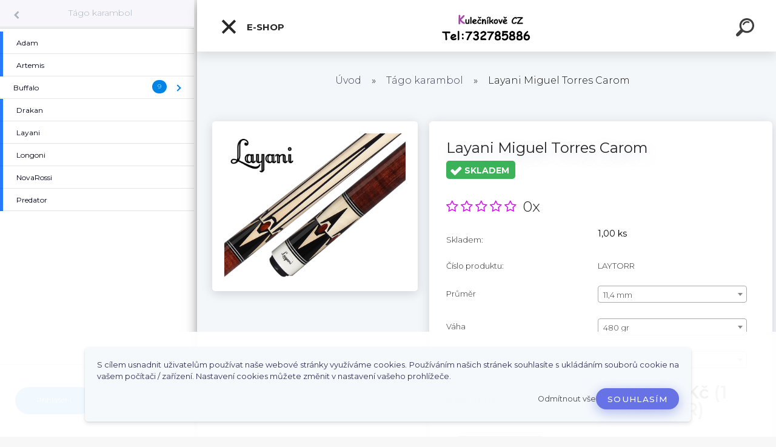

--- FILE ---
content_type: text/html; charset=utf-8
request_url: https://www.kulecnikove.cz/Layani-Miguel-Torres-Carom-d862_18646990.htm
body_size: 28862
content:


        <!DOCTYPE html>
    <html xmlns:og="http://ogp.me/ns#" xmlns:fb="http://www.facebook.com/2008/fbml" lang="cs" class="tmpl__kryptonit menu-typ5-selected menu-widescreen-load">
      <head>
          <script>
              window.cookie_preferences = getCookieSettings('cookie_preferences');
              window.cookie_statistics = getCookieSettings('cookie_statistics');
              window.cookie_marketing = getCookieSettings('cookie_marketing');

              function getCookieSettings(cookie_name) {
                  if (document.cookie.length > 0)
                  {
                      cookie_start = document.cookie.indexOf(cookie_name + "=");
                      if (cookie_start != -1)
                      {
                          cookie_start = cookie_start + cookie_name.length + 1;
                          cookie_end = document.cookie.indexOf(";", cookie_start);
                          if (cookie_end == -1)
                          {
                              cookie_end = document.cookie.length;
                          }
                          return unescape(document.cookie.substring(cookie_start, cookie_end));
                      }
                  }
                  return false;
              }
          </script>
                    <script async src="https://www.googletagmanager.com/gtag/js?id=AW-702934416"></script>
                            <script>
                    window.dataLayer = window.dataLayer || [];
                    function gtag(){dataLayer.push(arguments)};
                    gtag('consent', 'default', {
                        'ad_storage': String(window.cookie_marketing) !== 'false' ? 'granted' : 'denied',
                        'analytics_storage': String(window.cookie_statistics) !== 'false' ? 'granted' : 'denied',
                        'ad_personalization': String(window.cookie_statistics) !== 'false' ? 'granted' : 'denied',
                        'ad_user_data': String(window.cookie_statistics) !== 'false' ? 'granted' : 'denied'
                    });
                    dataLayer.push({
                        'event': 'default_consent'
                    });
                </script>
                    <script>(function(w,d,s,l,i){w[l]=w[l]||[];w[l].push({'gtm.start':
          new Date().getTime(),event:'gtm.js'});var f=d.getElementsByTagName(s)[0],
        j=d.createElement(s),dl=l!='dataLayer'?'&l='+l:'';j.async=true;j.src=
        'https://www.googletagmanager.com/gtm.js?id='+i+dl;f.parentNode.insertBefore(j,f);
      })(window,document,'script','dataLayer','GTM-AW-702934416');
        window.dataLayer = window.dataLayer || [];
        window.dataLayer.push({
            event: 'eec.pageview',
            clientIP: '18.191.133.XX'
        });

    </script>
          <script type="text/javascript" src="https://c.seznam.cz/js/rc.js"></script>
              <title>Tágo karambol | Layani Miguel Torres Carom | Kulečník | Šipky | Tága karambol, pool - Kulečníkově CZ</title>
        <script type="text/javascript">var action_unavailable='action_unavailable';var id_language = 'cs';var id_country_code = 'CZ';var language_code = 'cs-CZ';var path_request = '/request.php';var type_request = 'POST';var cache_break = "2524"; var enable_console_debug = false; var enable_logging_errors = false;var administration_id_language = 'cs';var administration_id_country_code = 'CZ';</script>          <script type="text/javascript" src="//ajax.googleapis.com/ajax/libs/jquery/1.8.3/jquery.min.js"></script>
          <script type="text/javascript" src="//code.jquery.com/ui/1.12.1/jquery-ui.min.js" ></script>
                  <script src="/wa_script/js/jquery.hoverIntent.minified.js?_=2025-01-30-11-13" type="text/javascript"></script>
        <script type="text/javascript" src="/admin/jscripts/jquery.qtip.min.js?_=2025-01-30-11-13"></script>
                  <script src="/wa_script/js/jquery.selectBoxIt.min.js?_=2025-01-30-11-13" type="text/javascript"></script>
                  <script src="/wa_script/js/bs_overlay.js?_=2025-01-30-11-13" type="text/javascript"></script>
        <script src="/wa_script/js/bs_design.js?_=2025-01-30-11-13" type="text/javascript"></script>
        <script src="/admin/jscripts/wa_translation.js?_=2025-01-30-11-13" type="text/javascript"></script>
        <link rel="stylesheet" type="text/css" href="/css/jquery.selectBoxIt.wa_script.css?_=2025-01-30-11-13" media="screen, projection">
        <link rel="stylesheet" type="text/css" href="/css/jquery.qtip.lupa.css?_=2025-01-30-11-13">
        
                  <script src="/wa_script/js/jquery.colorbox-min.js?_=2025-01-30-11-13" type="text/javascript"></script>
          <link rel="stylesheet" type="text/css" href="/css/colorbox.css?_=2025-01-30-11-13">
          <script type="text/javascript">
            jQuery(document).ready(function() {
              (function() {
                function createGalleries(rel) {
                  var regex = new RegExp(rel + "\\[(\\d+)]"),
                      m, group = "g_" + rel, groupN;
                  $("a[rel*=" + rel + "]").each(function() {
                    m = regex.exec(this.getAttribute("rel"));
                    if(m) {
                      groupN = group + m[1];
                    } else {
                      groupN = group;
                    }
                    $(this).colorbox({
                      rel: groupN,
                      slideshow:false,
                       maxWidth: "85%",
                       maxHeight: "85%",
                       returnFocus: false
                    });
                  });
                }
                createGalleries("lytebox");
                createGalleries("lyteshow");
              })();
            });</script>
          <script type="text/javascript">
      function init_products_hovers()
      {
        jQuery(".product").hoverIntent({
          over: function(){
            jQuery(this).find(".icons_width_hack").animate({width: "130px"}, 300, function(){});
          } ,
          out: function(){
            jQuery(this).find(".icons_width_hack").animate({width: "10px"}, 300, function(){});
          },
          interval: 40
        });
      }
      jQuery(document).ready(function(){

        jQuery(".param select, .sorting select").selectBoxIt();

        jQuery(".productFooter").click(function()
        {
          var $product_detail_link = jQuery(this).parent().find("a:first");

          if($product_detail_link.length && $product_detail_link.attr("href"))
          {
            window.location.href = $product_detail_link.attr("href");
          }
        });
        init_products_hovers();
        
        ebar_details_visibility = {};
        ebar_details_visibility["user"] = false;
        ebar_details_visibility["basket"] = false;

        ebar_details_timer = {};
        ebar_details_timer["user"] = setTimeout(function(){},100);
        ebar_details_timer["basket"] = setTimeout(function(){},100);

        function ebar_set_show($caller)
        {
          var $box_name = $($caller).attr("id").split("_")[0];

          ebar_details_visibility["user"] = false;
          ebar_details_visibility["basket"] = false;

          ebar_details_visibility[$box_name] = true;

          resolve_ebar_set_visibility("user");
          resolve_ebar_set_visibility("basket");
        }

        function ebar_set_hide($caller)
        {
          var $box_name = $($caller).attr("id").split("_")[0];

          ebar_details_visibility[$box_name] = false;

          clearTimeout(ebar_details_timer[$box_name]);
          ebar_details_timer[$box_name] = setTimeout(function(){resolve_ebar_set_visibility($box_name);},300);
        }

        function resolve_ebar_set_visibility($box_name)
        {
          if(   ebar_details_visibility[$box_name]
             && jQuery("#"+$box_name+"_detail").is(":hidden"))
          {
            jQuery("#"+$box_name+"_detail").slideDown(300);
          }
          else if(   !ebar_details_visibility[$box_name]
                  && jQuery("#"+$box_name+"_detail").not(":hidden"))
          {
            jQuery("#"+$box_name+"_detail").slideUp(0, function() {
              $(this).css({overflow: ""});
            });
          }
        }

        
        jQuery("#user_icon").click(function(e)
        {
          if(jQuery(e.target).attr("id") == "user_icon")
          {
            window.location.href = "https://www.kulecnikove.cz/o0zf627y/e-login/";
          }
        });

        jQuery("#basket_icon").click(function(e)
        {
          if(jQuery(e.target).attr("id") == "basket_icon")
          {
            window.location.href = "https://www.kulecnikove.cz/o0zf627y/e-basket/";
          }
        });
      
      });
    </script>        <meta http-equiv="Content-language" content="cs">
        <meta http-equiv="Content-Type" content="text/html; charset=utf-8">
        <meta name="language" content="czech">
        <meta name="keywords" content="layani,miguel,torres,carom">
        <meta name="description" content="Layani Miguel Torres Carom
Krásné kulečníkové tágo s originálním designem. Layani Miguel Torres speciální edice je vyrobena z javoru, Cocobolo,">
        <meta name="revisit-after" content="1 Days">
        <meta name="distribution" content="global">
        <meta name="expires" content="never">
                  <meta name="expires" content="never">
                    <link rel="previewimage" href="https://www.kulecnikove.cz/fotky62231/fotos/_vyr_862miguel-torres-kulecnikove-tago.jpg" />
                    <link rel="canonical" href="https://www.kulecnikove.cz/Layani-Miguel-Torres-Carom-d862_18646990.htm?tab=description"/>
          <meta property="og:image" content="http://www.kulecnikove.cz/fotky62231/fotos/_vyr_862miguel-torres-kulecnikove-tago.jpg" />
<meta property="og:image:secure_url" content="https://www.kulecnikove.cz/fotky62231/fotos/_vyr_862miguel-torres-kulecnikove-tago.jpg" />
<meta property="og:image:type" content="image/jpeg" />

<meta name="google-site-verification" content="jYq6yGl5hJiM6hwBwjNw6MI4Iy3jcKvQa1t5JmBnxz4"/>            <meta name="robots" content="index, follow">
                      <link href="//www.kulecnikove.cz/fotky62231/Kulecnikove_logo.png" rel="icon" type="image/png">
          <link rel="shortcut icon" type="image/png" href="//www.kulecnikove.cz/fotky62231/Kulecnikove_logo.png">
                  <link rel="stylesheet" type="text/css" href="/css/lang_dependent_css/lang_cs.css?_=2025-01-30-11-13" media="screen, projection">
                <link rel='stylesheet' type='text/css' href='/wa_script/js/styles.css?_=2025-01-30-11-13'>
        <script language='javascript' type='text/javascript' src='/wa_script/js/javascripts.js?_=2025-01-30-11-13'></script>
        <script language='javascript' type='text/javascript' src='/wa_script/js/check_tel.js?_=2025-01-30-11-13'></script>
          <script src="/assets/javascripts/buy_button.js?_=2025-01-30-11-13"></script>
            <script type="text/javascript" src="/wa_script/js/bs_user.js?_=2025-01-30-11-13"></script>
        <script type="text/javascript" src="/wa_script/js/bs_fce.js?_=2025-01-30-11-13"></script>
        <script type="text/javascript" src="/wa_script/js/bs_fixed_bar.js?_=2025-01-30-11-13"></script>
        <script type="text/javascript" src="/bohemiasoft/js/bs.js?_=2025-01-30-11-13"></script>
        <script src="/wa_script/js/jquery.number.min.js?_=2025-01-30-11-13" type="text/javascript"></script>
        <script type="text/javascript">
            BS.User.id = 62231;
            BS.User.domain = "o0zf627y";
            BS.User.is_responsive_layout = true;
            BS.User.max_search_query_length = 50;
            BS.User.max_autocomplete_words_count = 5;

            WA.Translation._autocompleter_ambiguous_query = ' Hledavý výraz je pro našeptávač příliš obecný. Zadejte prosím další znaky, slova nebo pokračujte odesláním formuláře pro vyhledávání.';
            WA.Translation._autocompleter_no_results_found = ' Nebyly nalezeny žádné produkty ani kategorie.';
            WA.Translation._error = " Chyba";
            WA.Translation._success = " Nastaveno";
            WA.Translation._warning = " Upozornění";
            WA.Translation._multiples_inc_notify = '<p class="multiples-warning"><strong>Tento produkt je možné objednat pouze v násobcích #inc#. </strong><br><small>Vámi zadaný počet kusů byl navýšen dle tohoto násobku.</small></p>';
            WA.Translation._shipping_change_selected = " Změnit...";
            WA.Translation._shipping_deliver_to_address = " Zásilka bude doručena na zvolenou adresu";

            BS.Design.template = {
              name: "kryptonit",
              is_selected: function(name) {
                if(Array.isArray(name)) {
                  return name.indexOf(this.name) > -1;
                } else {
                  return name === this.name;
                }
              }
            };
            BS.Design.isLayout3 = true;
            BS.Design.templates = {
              TEMPLATE_ARGON: "argon",TEMPLATE_NEON: "neon",TEMPLATE_CARBON: "carbon",TEMPLATE_XENON: "xenon",TEMPLATE_AURUM: "aurum",TEMPLATE_CUPRUM: "cuprum",TEMPLATE_ERBIUM: "erbium",TEMPLATE_CADMIUM: "cadmium",TEMPLATE_BARIUM: "barium",TEMPLATE_CHROMIUM: "chromium",TEMPLATE_SILICIUM: "silicium",TEMPLATE_IRIDIUM: "iridium",TEMPLATE_INDIUM: "indium",TEMPLATE_OXYGEN: "oxygen",TEMPLATE_HELIUM: "helium",TEMPLATE_FLUOR: "fluor",TEMPLATE_FERRUM: "ferrum",TEMPLATE_TERBIUM: "terbium",TEMPLATE_URANIUM: "uranium",TEMPLATE_ZINCUM: "zincum",TEMPLATE_CERIUM: "cerium",TEMPLATE_KRYPTON: "krypton",TEMPLATE_THORIUM: "thorium",TEMPLATE_ETHERUM: "etherum",TEMPLATE_KRYPTONIT: "kryptonit",TEMPLATE_TITANIUM: "titanium",TEMPLATE_PLATINUM: "platinum"            };
        </script>
                  <script src="/js/progress_button/modernizr.custom.js"></script>
                      <link rel="stylesheet" type="text/css" href="/bower_components/owl.carousel/dist/assets/owl.carousel.min.css" />
            <link rel="stylesheet" type="text/css" href="/bower_components/owl.carousel/dist/assets/owl.theme.default.min.css" />
            <script src="/bower_components/owl.carousel/dist/owl.carousel.min.js"></script>
                      <link type="text/css" rel="stylesheet" href="/bower_components/jQuery.mmenu/dist/jquery.mmenu.css" />
            <link type="text/css" rel="stylesheet" href="/bower_components/jQuery.mmenu/dist/addons/searchfield/jquery.mmenu.searchfield.css" />
            <link type="text/css" rel="stylesheet" href="/bower_components/jQuery.mmenu/dist/addons//navbars/jquery.mmenu.navbars.css" />
            <link type="text/css" rel="stylesheet" href="/bower_components/jQuery.mmenu/dist/extensions//pagedim/jquery.mmenu.pagedim.css" />
            <link type="text/css" rel="stylesheet" href="/bower_components/jQuery.mmenu/dist/extensions/effects/jquery.mmenu.effects.css" />
            <link type="text/css" rel="stylesheet" href="/bower_components/jQuery.mmenu/dist/addons/counters/jquery.mmenu.counters.css" />
            <link type="text/css" rel="stylesheet" href="/assets/vendor/hamburgers/hamburgers.min.css" />
            <script src="/bower_components/jQuery.mmenu/dist/jquery.mmenu.all.js"></script>
            <script src="/wa_script/js/bs_slide_menu.js?_=2025-01-30-11-13"></script>
                        <link rel="stylesheet" type="text/css" href="/css/progress_button/progressButton.css" />
            <script src="/js/progress_button/progressButton.js?_=2025-01-30-11-13"></script>
                        <script src="/wa_script/js/cart/BS.Cart.js?_=2025-01-30-11-13"></script>
                        <link rel="stylesheet" type="text/css" href="/assets/vendor/revolution-slider/css/settings.css?_=5.4.8" />
            <link rel="stylesheet" type="text/css" href="/assets/vendor/revolution-slider/css/layers.css?_=5.4.8" />
            <script src="/assets/vendor/revolution-slider/js/jquery.themepunch.tools.min.js?_=5.4.8"></script>
            <script src="/assets/vendor/revolution-slider/js/jquery.themepunch.revolution.min.js?_=5.4.8"></script>
                    <link rel="stylesheet" type="text/css" href="//static.bohemiasoft.com/jave/style.css?_=2025-01-30-11-13" media="screen">
                    <link rel="stylesheet" type="text/css" href="/css/font-awesome.4.7.0.min.css" media="screen">
          <link rel="stylesheet" type="text/css" href="/sablony/nove/kryptonit/kryptonitwhite/css/product_var3.css?_=2025-01-30-11-13" media="screen">
                    <link rel="stylesheet"
                type="text/css"
                id="tpl-editor-stylesheet"
                href="/sablony/nove/kryptonit/kryptonitwhite/css/colors.css?_=2025-01-30-11-13"
                media="screen">

          <meta name="viewport" content="width=device-width, initial-scale=1.0">
          <link rel="stylesheet" 
                   type="text/css" 
                   href="https://static.bohemiasoft.com/custom-css/kryptonit.css?_1761721400" 
                   media="screen"><link rel="stylesheet" type="text/css" href="/css/steps_order.css?_=2025-01-30-11-13" media="screen"><style type="text/css">
               <!--#site_logo{
                  width: 275px;
                  height: 100px;
                  background-image: url('/fotky62231/design_setup/images/logo_logo.png?cache_time=1769166949');
                  background-repeat: no-repeat;
                  
                }html body #page #pageHeader.myheader { 
          background-image: none;
          border: black;
          background-repeat: repeat;
          background-position: 0px 0px;
          background-color: #ffffff;
        }#page_background{
                  background-image: url('/fotky62231/design_setup/images/custom_image_aroundpage.png?cache_time=1769166949');
                  background-repeat: repeat;
                  background-position: 50% 50%;
                  background-color: #ffffff;
                }.bgLupa{
                  padding: 0;
                  border: none;
                }
      /***before kategorie***/
      #left-box li a::before {
                  color: #8408a3!important; 
        } 
      /***font podkategorie***/
      body #page .leftmenu2 ul ul li a {
                  color:#f7f7f7!important;
        }
      body #page .leftmenu ul ul li a, body #page .leftmenu ul li.leftmenuAct ul li a {
            color:#f7f7f7!important;
            border-color:#f7f7f7!important;
        }
      /***pozadi podkategorie***/
      body #page .leftmenu2 ul ul li a {
                  background-color:#807777!important;
      }
      body #page .leftmenu ul ul li a, #left-box .leftmenu ul ul::after, #left-box .leftmenu ul ul, html #page ul ul li.leftmenuAct {
                  background-color:#807777!important;
      }
      /***font podkategorie - hover, active***/
      body #page .leftmenu2 ul ul li a:hover, body #page .leftmenu2 ul ul li.leftmenu2Act a{
                  color: #f7f7f7 !important;
        }
      body #page .leftmenu ul ul li a:hover, body #page .leftmenu ul li.leftmenuAct ul li a:hover{
            color: #f7f7f7 !important;
        }
      /***before podkategorie***/
      html #left-box .leftmenu2 ul ul a::before{
                  color: #f7f7f7!important; 
        }
      html #left-box .leftmenu ul ul a::before{
                  color: #f7f7f7!important; 
      }

 :root { 
 }
-->
                </style>          <link rel="stylesheet" type="text/css" href="/fotky62231/design_setup/css/user_defined.css?_=1764053693" media="screen, projection">
                    <script type="text/javascript" src="/admin/jscripts/wa_dialogs.js?_=2025-01-30-11-13"></script>
            <script>
      $(document).ready(function() {
        if (getCookie('show_cookie_message' + '_62231_cz') != 'no') {
          if($('#cookies-agreement').attr('data-location') === '0')
          {
            $('.cookies-wrapper').css("top", "0px");
          }
          else
          {
            $('.cookies-wrapper').css("bottom", "0px");
          }
          $('.cookies-wrapper').show();
        }

        $('#cookies-notify__close').click(function() {
          setCookie('show_cookie_message' + '_62231_cz', 'no');
          $('#cookies-agreement').slideUp();
          $("#masterpage").attr("style", "");
          setCookie('cookie_preferences', 'true');
          setCookie('cookie_statistics', 'true');
          setCookie('cookie_marketing', 'true');
          window.cookie_preferences = true;
          window.cookie_statistics = true;
          window.cookie_marketing = true;
          if(typeof gtag === 'function') {
              gtag('consent', 'update', {
                  'ad_storage': 'granted',
                  'analytics_storage': 'granted',
                  'ad_user_data': 'granted',
                  'ad_personalization': 'granted'
              });
          }
         return false;
        });

        $("#cookies-notify__disagree").click(function(){
            save_preferences();
        });

        $('#cookies-notify__preferences-button-close').click(function(){
            var cookies_notify_preferences = $("#cookies-notify-checkbox__preferences").is(':checked');
            var cookies_notify_statistics = $("#cookies-notify-checkbox__statistics").is(':checked');
            var cookies_notify_marketing = $("#cookies-notify-checkbox__marketing").is(':checked');
            save_preferences(cookies_notify_preferences, cookies_notify_statistics, cookies_notify_marketing);
        });

        function save_preferences(preferences = false, statistics = false, marketing = false)
        {
            setCookie('show_cookie_message' + '_62231_cz', 'no');
            $('#cookies-agreement').slideUp();
            $("#masterpage").attr("style", "");
            setCookie('cookie_preferences', preferences);
            setCookie('cookie_statistics', statistics);
            setCookie('cookie_marketing', marketing);
            window.cookie_preferences = preferences;
            window.cookie_statistics = statistics;
            window.cookie_marketing = marketing;
            if(marketing && typeof gtag === 'function')
            {
                gtag('consent', 'update', {
                    'ad_storage': 'granted'
                });
            }
            if(statistics && typeof gtag === 'function')
            {
                gtag('consent', 'update', {
                    'analytics_storage': 'granted',
                    'ad_user_data': 'granted',
                    'ad_personalization': 'granted',
                });
            }
            if(marketing === false && BS && BS.seznamIdentity) {
                BS.seznamIdentity.clearIdentity();
            }
        }

        /**
         * @param {String} cookie_name
         * @returns {String}
         */
        function getCookie(cookie_name) {
          if (document.cookie.length > 0)
          {
            cookie_start = document.cookie.indexOf(cookie_name + "=");
            if (cookie_start != -1)
            {
              cookie_start = cookie_start + cookie_name.length + 1;
              cookie_end = document.cookie.indexOf(";", cookie_start);
              if (cookie_end == -1)
              {
                cookie_end = document.cookie.length;
              }
              return unescape(document.cookie.substring(cookie_start, cookie_end));
            }
          }
          return "";
        }
        
        /**
         * @param {String} cookie_name
         * @param {String} value
         */
        function setCookie(cookie_name, value) {
          var time = new Date();
          time.setTime(time.getTime() + 365*24*60*60*1000); // + 1 rok
          var expires = "expires="+time.toUTCString();
          document.cookie = cookie_name + "=" + escape(value) + "; " + expires + "; path=/";
        }
      });
    </script>
    <script async src="https://www.googletagmanager.com/gtag/js?id=AW-702934416"></script><script>
window.dataLayer = window.dataLayer || [];
function gtag(){dataLayer.push(arguments);}
gtag('js', new Date());
gtag('config', 'AW-702934416', { debug_mode: true });
</script>        <script type="text/javascript" src="/wa_script/js/search_autocompleter.js?_=2025-01-30-11-13"></script>
            <script type="text/javascript" src="/wa_script/js/template/vanilla-tilt.js?_=2025-01-30-11-13"></script>
                  <script>
              WA.Translation._complete_specification = "Kompletní specifikace";
              WA.Translation._dont_have_acc = "Nemáte účet? ";
              WA.Translation._have_acc = "Již máte účet? ";
              WA.Translation._register_titanium = "Zaregistrujte se ";
              WA.Translation._login_titanium = "Přihlašte se ";
              WA.Translation._placeholder_voucher = "Sem vložte kód";
          </script>
                <script src="/wa_script/js/template/kryptonit/script.js?_=2025-01-30-11-13"></script>
                    <link rel="stylesheet" type="text/css" href="/assets/vendor/magnific-popup/magnific-popup.css" />
      <script src="/assets/vendor/magnific-popup/jquery.magnific-popup.js"></script>
      <script type="text/javascript">
        BS.env = {
          decPoint: ",",
          basketFloatEnabled: true        };
      </script>
      <script type="text/javascript" src="/node_modules/select2/dist/js/select2.min.js"></script>
      <script type="text/javascript" src="/node_modules/maximize-select2-height/maximize-select2-height.min.js"></script>
      <script type="text/javascript">
        (function() {
          $.fn.select2.defaults.set("language", {
            noResults: function() {return " Nenalezeny žádné položky"},
            inputTooShort: function(o) {
              var n = o.minimum - o.input.length;
              return " Prosím zadejte #N# nebo více znaků.".replace("#N#", n);
            }
          });
          $.fn.select2.defaults.set("width", "100%")
        })();

      </script>
      <link type="text/css" rel="stylesheet" href="/node_modules/select2/dist/css/select2.min.css" />
      <script type="text/javascript" src="/wa_script/js/countdown_timer.js?_=2025-01-30-11-13"></script>
      <script type="text/javascript" src="/wa_script/js/app.js?_=2025-01-30-11-13"></script>
      <script type="text/javascript" src="/node_modules/jquery-validation/dist/jquery.validate.min.js"></script>

      
          </head>
      <body class="lang-cs layout3 not-home page-product-detail page-product-862 basket-empty slider-available pr-not-transparent-img vat-payer-n alternative-currency-y" >
      <!-- Google Tag Manager (noscript) end -->
    <noscript><iframe src="https://www.googletagmanager.com/ns.html?id=GTM-AW-702934416"
                      height="0" width="0" style="display:none;visibility:hidden"></iframe></noscript>
    <!-- End Google Tag Manager (noscript) -->
      <!-- MMENU PAGE -->
  <div id="mainPage">
        <a name="topweb"></a>
            <div id="cookies-agreement" class="cookies-wrapper" data-location="1"
         >
      <div class="cookies-notify-background"></div>
      <div class="cookies-notify" style="display:block!important;">
        <div class="cookies-notify__bar">
          <div class="cookies-notify__bar1">
            <div class="cookies-notify__text"
                                 >
                S cílem usnadnit uživatelům používat naše webové stránky využíváme cookies. Používáním našich stránek souhlasíte s ukládáním souborů cookie na vašem počítači / zařízení. Nastavení cookies můžete změnit v nastavení vašeho prohlížeče.            </div>
            <div class="cookies-notify__button">
                <a href="#" id="cookies-notify__disagree" class="secondary-btn"
                   style="color: #000000;
                           background-color: #c8c8c8;
                           opacity: 1"
                >Odmítnout vše</a>
              <a href="#" id="cookies-notify__close"
                 style="color: #000000;
                        background-color: #c8c8c8;
                        opacity: 1"
                >Souhlasím</a>
            </div>
          </div>
                        <div class="cookies-notify__detail_box hidden"
                             >
                <div id="cookies-nofify__close_detail"> Zavřít</div>
                <div>
                    <br />
                    <b> Co jsou cookies?</b><br />
                    <span> Cookies jsou krátké textové informace, které jsou uloženy ve Vašem prohlížeči. Tyto informace běžně používají všechny webové stránky a jejich procházením dochází k ukládání cookies. Pomocí partnerských skriptů, které mohou stránky používat (například Google analytics</span><br /><br />
                    <b> Jak lze nastavit práci webu s cookies?</b><br />
                    <span> Přestože doporučujeme povolit používání všech typů cookies, práci webu s nimi můžete nastavit dle vlastních preferencí pomocí checkboxů zobrazených níže. Po odsouhlasení nastavení práce s cookies můžete změnit své rozhodnutí smazáním či editací cookies přímo v nastavení Vašeho prohlížeče. Podrobnější informace k promazání cookies najdete v nápovědě Vašeho prohlížeče.</span>
                </div>
                <div class="cookies-notify__checkboxes"
                                    >
                    <div class="checkbox-custom checkbox-default cookies-notify__checkbox">
                        <input type="checkbox" id="cookies-notify-checkbox__functional" checked disabled />
                        <label for="cookies-notify-checkbox__functional" class="cookies-notify__checkbox_label"> Nutné</label>
                    </div>
                    <div class="checkbox-custom checkbox-default cookies-notify__checkbox">
                        <input type="checkbox" id="cookies-notify-checkbox__preferences" checked />
                        <label for="cookies-notify-checkbox__preferences" class="cookies-notify__checkbox_label"> Preferenční</label>
                    </div>
                    <div class="checkbox-custom checkbox-default cookies-notify__checkbox">
                        <input type="checkbox" id="cookies-notify-checkbox__statistics" checked />
                        <label for="cookies-notify-checkbox__statistics" class="cookies-notify__checkbox_label"> Statistické</label>
                    </div>
                    <div class="checkbox-custom checkbox-default cookies-notify__checkbox">
                        <input type="checkbox" id="cookies-notify-checkbox__marketing" checked />
                        <label for="cookies-notify-checkbox__marketing" class="cookies-notify__checkbox_label"> Marketingové</label>
                    </div>
                </div>
                <div id="cookies-notify__cookie_types">
                    <div class="cookies-notify__cookie_type cookie-active" data-type="functional">
                         Nutné (13)
                    </div>
                    <div class="cookies-notify__cookie_type" data-type="preferences">
                         Preferenční (1)
                    </div>
                    <div class="cookies-notify__cookie_type" data-type="statistics">
                         Statistické (15)
                    </div>
                    <div class="cookies-notify__cookie_type" data-type="marketing">
                         Marketingové (15)
                    </div>
                    <div class="cookies-notify__cookie_type" data-type="unclassified">
                         Neklasifikované (7)
                    </div>
                </div>
                <div id="cookies-notify__cookie_detail">
                    <div class="cookie-notify__cookie_description">
                        <span id="cookie-notify__description_functional" class="cookie_description_active"> Tyto informace jsou nezbytné ke správnému chodu webové stránky jako například vkládání zboží do košíku, uložení vyplněných údajů nebo přihlášení do zákaznické sekce.</span>
                        <span id="cookie-notify__description_preferences" class="hidden"> Tyto cookies umožní přizpůsobit chování nebo vzhled stránky dle Vašich potřeb, například volba jazyka.</span>
                        <span id="cookie-notify__description_statistics" class="hidden"> Díky těmto cookies mohou majitelé i developeři webu více porozumět chování uživatelů a vyvijet stránku tak, aby byla co nejvíce prozákaznická. Tedy abyste co nejrychleji našli hledané zboží nebo co nejsnáze dokončili jeho nákup.</span>
                        <span id="cookie-notify__description_marketing" class="hidden"> Tyto informace umožní personalizovat zobrazení nabídek přímo pro Vás díky historické zkušenosti procházení dřívějších stránek a nabídek.</span>
                        <span id="cookie-notify__description_unclassified" class="hidden"> Tyto cookies prozatím nebyly roztříděny do vlastní kategorie.</span>
                    </div>
                    <style>
                        #cookies-notify__cookie_detail_table td
                        {
                            color: #ffffff                        }
                    </style>
                    <table class="table" id="cookies-notify__cookie_detail_table">
                        <thead>
                            <tr>
                                <th> Jméno</th>
                                <th> Účel</th>
                                <th> Vypršení</th>
                            </tr>
                        </thead>
                        <tbody>
                                                    <tr>
                                <td>show_cookie_message</td>
                                <td>Ukládá informaci o potřebě zobrazení cookie lišty</td>
                                <td>1 rok</td>
                            </tr>
                                                        <tr>
                                <td>__zlcmid</td>
                                <td>Tento soubor cookie se používá k uložení identity návštěvníka během návštěv a preference návštěvníka deaktivovat naši funkci živého chatu. </td>
                                <td>1 rok</td>
                            </tr>
                                                        <tr>
                                <td>__cfruid</td>
                                <td>Tento soubor cookie je součástí služeb poskytovaných společností Cloudflare – včetně vyrovnávání zátěže, doručování obsahu webových stránek a poskytování připojení DNS pro provozovatele webových stránek. </td>
                                <td>relace</td>
                            </tr>
                                                        <tr>
                                <td>_auth</td>
                                <td>Zajišťuje bezpečnost procházení návštěvníků tím, že zabraňuje padělání požadavků mezi stránkami. Tento soubor cookie je nezbytný pro bezpečnost webu a návštěvníka. </td>
                                <td>1 rok</td>
                            </tr>
                                                        <tr>
                                <td>csrftoken</td>
                                <td>Pomáhá předcházet útokům Cross-Site Request Forgery (CSRF). 
</td>
                                <td>1 rok</td>
                            </tr>
                                                        <tr>
                                <td>PHPSESSID</td>
                                <td>Zachovává stav uživatelské relace napříč požadavky na stránky. </td>
                                <td>relace</td>
                            </tr>
                                                        <tr>
                                <td>rc::a</td>
                                <td>Tento soubor cookie se používá k rozlišení mezi lidmi a roboty. To je výhodné pro web, aby
vytvářet platné zprávy o používání jejich webových stránek. </td>
                                <td>persistentní</td>
                            </tr>
                                                        <tr>
                                <td>rc::c</td>
                                <td>Tento soubor cookie se používá k rozlišení mezi lidmi a roboty. </td>
                                <td>relace</td>
                            </tr>
                                                        <tr>
                                <td>AWSALBCORS</td>
                                <td>Registruje, který server-cluster obsluhuje návštěvníka. To se používá v kontextu s vyrovnáváním zátěže, aby se optimalizovala uživatelská zkušenost. </td>
                                <td>6 dnů</td>
                            </tr>
                                                        <tr>
                                <td>18plus_allow_access#</td>
                                <td>Ukládá informaci o odsouhlasení okna 18+ pro web.</td>
                                <td>neznámý</td>
                            </tr>
                                                        <tr>
                                <td>18plus_cat#</td>
                                <td>Ukládá informaci o odsouhlasení okna 18+ pro kategorii.</td>
                                <td>neznámý</td>
                            </tr>
                                                        <tr>
                                <td>bs_slide_menu</td>
                                <td></td>
                                <td>neznámý</td>
                            </tr>
                                                        <tr>
                                <td>left_menu</td>
                                <td>Ukládá informaci o způsobu zobrazení levého menu.</td>
                                <td>neznámý</td>
                            </tr>
                                                    </tbody>
                    </table>
                    <div class="cookies-notify__button">
                        <a href="#" id="cookies-notify__preferences-button-close"
                           style="color: #000000;
                                background-color: #c8c8c8;
                                opacity: 1">
                            Uložit nastavení                        </a>
                    </div>
                </div>
            </div>
                    </div>
      </div>
    </div>
    
  <div id="responsive_layout_large"></div><div id="page">    <script type="text/javascript">
      var responsive_articlemenu_name = ' Menu';
      var responsive_eshopmenu_name = ' E-shop';
    </script>
        <div class="myheader" id="pageHeader">
        <div class="header-wrap container">
                <div class="slide-menu menu-typ-5" id="slideMenu">
      <button type="button" id="navButtonIcon" class="hamburger hamburger--elastic">
        <span class="hamburger-box">
         <span class="hamburger-inner"></span>
        </span>
        E-shop      </button>
      <div class="slide-menu-content" id="sideMenuBar">
        <ul class="menu-root">
              <li class="divider mm-title menu-title eshop">
      E-shop    </li>
        <li class="menu-divider divider">
              <span>
          Kulečník        </span>
          </li>
        <li class="eshop-menu-item selected-category selected">
              <a href="/Tago-karambol-c17_0_1.htm" target="_self">
                  <span>
          Tágo karambol        </span>
              </a>
              <ul class="eshop-submenu">
          <li class="eshop-menu-item">
              <a href="/Tago-karambol-c17_14_2.htm" target="_self">
                  <span>
          Adam        </span>
              </a>
            </li>
        <li class="eshop-menu-item">
              <a href="/Tago-karambol-c17_32_2.htm" target="_self">
                  <span>
          Artemis         </span>
              </a>
            </li>
        <li class="eshop-menu-item">
              <a href="/Tago-karambol-c17_6_2.htm" target="_self">
                  <span>
          Buffalo        </span>
              </a>
              <ul class="eshop-submenu">
          <li class="eshop-menu-item">
              <a href="/Tago-karambol-c17_21_3.htm" target="_self">
                  <span>
          Tága Triton        </span>
              </a>
            </li>
        <li class="eshop-menu-item">
              <a href="/Tago-karambol-c17_22_3.htm" target="_self">
                  <span>
          Tága Orca        </span>
              </a>
            </li>
        <li class="eshop-menu-item">
              <a href="/Tago-karambol-c17_23_3.htm" target="_self">
                  <span>
          Tága Piranha        </span>
              </a>
            </li>
        <li class="eshop-menu-item">
              <a href="/Tago-karambol-c17_24_3.htm" target="_self">
                  <span>
          Tága Excel        </span>
              </a>
            </li>
        <li class="eshop-menu-item">
              <a href="/Tago-karambol-c17_25_3.htm" target="_self">
                  <span>
          Tága Laperti        </span>
              </a>
            </li>
        <li class="eshop-menu-item">
              <a href="/Tago-karambol-c17_26_3.htm" target="_self">
                  <span>
          Tága Elan        </span>
              </a>
            </li>
        <li class="eshop-menu-item">
              <a href="/Tago-karambol-c17_27_3.htm" target="_self">
                  <span>
          Tága Century        </span>
              </a>
            </li>
        <li class="eshop-menu-item">
              <a href="/Tago-karambol-c17_28_3.htm" target="_self">
                  <span>
          Tága Rudis        </span>
              </a>
            </li>
        <li class="eshop-menu-item">
              <a href="/Tago-karambol-c17_29_3.htm" target="_self">
                  <span>
          Tága Premium        </span>
              </a>
            </li>
          </ul>
          </li>
        <li class="eshop-menu-item">
              <a href="/Tago-karambol-c17_31_2.htm" target="_self">
                  <span>
          Drakan        </span>
              </a>
            </li>
        <li class="eshop-menu-item">
              <a href="/Tago-karambol-c17_35_2.htm" target="_self">
                  <span>
          Layani        </span>
              </a>
            </li>
        <li class="eshop-menu-item">
              <a href="/Tago-karambol-c17_37_2.htm" target="_self">
                  <span>
          Longoni        </span>
              </a>
            </li>
        <li class="eshop-menu-item">
              <a href="/Tago-karambol-c17_38_2.htm" target="_self">
                  <span>
          NovaRossi        </span>
              </a>
            </li>
        <li class="eshop-menu-item">
              <a href="/Tago-karambol-c17_33_2.htm" target="_self">
                  <span>
          Predator        </span>
              </a>
            </li>
          </ul>
          </li>
        <li class="eshop-menu-item">
              <a href="/Tago-pool-c20_0_1.htm" target="_self">
                  <span>
          Tágo pool        </span>
              </a>
              <ul class="eshop-submenu">
          <li class="eshop-menu-item">
              <a href="/Tago-pool-c20_8_2.htm" target="_self">
                  <span>
          Kulečníkové tágo Bear        </span>
              </a>
            </li>
        <li class="eshop-menu-item">
              <a href="/Tago-pool-c20_9_2.htm" target="_self">
                  <span>
          Kulečníkové tágo Buffalo        </span>
              </a>
            </li>
        <li class="eshop-menu-item">
              <a href="/Tago-pool-c20_10_2.htm" target="_self">
                  <span>
          Kulečníkové tágo Classic        </span>
              </a>
            </li>
        <li class="eshop-menu-item">
              <a href="/Tago-pool-c20_13_2.htm" target="_self">
                  <span>
          Kulečníkové pool tágo Cuetec        </span>
              </a>
            </li>
        <li class="eshop-menu-item">
              <a href="/Tago-pool-c20_17_2.htm" target="_self">
                  <span>
          Kulečníkové tágo Drakan        </span>
              </a>
            </li>
        <li class="eshop-menu-item">
              <a href="/Tago-pool-c20_16_2.htm" target="_self">
                  <span>
          Kulečníkové tágo Cheetah        </span>
              </a>
            </li>
        <li class="eshop-menu-item">
              <a href="/Tago-pool-c20_15_2.htm" target="_self">
                  <span>
          Kulečníkové tágo Maxton        </span>
              </a>
            </li>
        <li class="eshop-menu-item">
              <a href="/Tago-pool-c20_39_2.htm" target="_self">
                  <span>
          Kulečníkové tágo McDermott        </span>
              </a>
            </li>
        <li class="eshop-menu-item">
              <a href="/Tago-pool-c20_20_2.htm" target="_self">
                  <span>
          Kulečníkové tágo Predator        </span>
              </a>
            </li>
        <li class="eshop-menu-item">
              <a href="/Tago-pool-c20_19_2.htm" target="_self">
                  <span>
          Kulečníkové tágo Stinger        </span>
              </a>
            </li>
        <li class="eshop-menu-item">
              <a href="/Tago-pool-c20_18_2.htm" target="_self">
                  <span>
          Kulečníkové tágo Raid        </span>
              </a>
            </li>
        <li class="eshop-menu-item">
              <a href="/Tago-pool-c20_11_2.htm" target="_self">
                  <span>
          Kulečníkové tágo Fury        </span>
              </a>
            </li>
        <li class="eshop-menu-item">
              <a href="/Tago-pool-c20_30_2.htm" target="_self">
                  <span>
          Kulečníkové tágo Players        </span>
              </a>
            </li>
          </ul>
          </li>
        <li class="eshop-menu-item">
              <a href="/Tago-snooker-c22_0_1.htm" target="_self">
                  <span>
           Tágo snooker        </span>
              </a>
            </li>
        <li class="eshop-menu-item">
              <a href="/Tago-ruska-c51_0_1.htm" target="_self">
                  <span>
          Tágo ruská          </span>
              </a>
            </li>
        <li class="eshop-menu-item">
              <a href="/Koule-karambol-c35_0_1.htm" target="_self">
                  <span>
           Koule karambol        </span>
              </a>
            </li>
        <li class="eshop-menu-item">
              <a href="/Koule-pool-snooker-ruska-c36_0_1.htm" target="_self">
                  <span>
          Koule pool, snooker, ruská        </span>
              </a>
            </li>
        <li class="eshop-menu-item">
              <a href="/Vrsky-karambol-c27_0_1.htm" target="_self">
                  <span>
          Vršky karambol        </span>
              </a>
              <ul class="eshop-submenu">
          <li class="eshop-menu-item">
              <a href="/Vrsky-karambol-c27_7_2.htm" target="_self">
                  <span>
          Buffalo        </span>
              </a>
            </li>
        <li class="eshop-menu-item">
              <a href="/Vrsky-karambol-c27_36_2.htm" target="_self">
                  <span>
          Layani        </span>
              </a>
            </li>
        <li class="eshop-menu-item">
              <a href="/Vrsky-karambol-c27_34_2.htm" target="_self">
                  <span>
          Predator        </span>
              </a>
            </li>
          </ul>
          </li>
        <li class="eshop-menu-item">
              <a href="/Vrsky-pool-c24_0_1.htm" target="_self">
                  <span>
          Vršky pool        </span>
              </a>
            </li>
        <li class="eshop-menu-item">
              <a href="/Kuze-na-tago-c34_0_1.htm" target="_self">
                  <span>
          Kůže na tágo        </span>
              </a>
            </li>
        <li class="eshop-menu-item">
              <a href="/Kostice-karambol-c38_0_1.htm" target="_self">
                  <span>
          Kostice karambol        </span>
              </a>
            </li>
        <li class="eshop-menu-item">
              <a href="/Kostice-pool-c39_0_1.htm" target="_self">
                  <span>
          Kostice pool        </span>
              </a>
            </li>
        <li class="eshop-menu-item">
              <a href="/Kufriky-a-pouzdra-c45_0_1.htm" target="_self">
                  <span>
          Kufříky a pouzdra        </span>
              </a>
            </li>
        <li class="eshop-menu-item">
              <a href="/Rukavicky-c49_0_1.htm" target="_self">
                  <span>
          Rukavičky        </span>
              </a>
              <ul class="eshop-submenu">
          <li class="eshop-menu-item">
              <a href="/Rukavicky-c49_40_2.htm" target="_self">
                <span>
                  <img class="menu-icon-img" src="/fotky62231/icons/TAOM_Logo_Gold_Text--1.png" alt="" />
                </span>
              <span>
          TAOM MIDAS        </span>
              </a>
            </li>
        <li class="eshop-menu-item">
              <a href="/Rukavicky-c49_41_2.htm" target="_self">
                <span>
                  <img class="menu-icon-img" src="/fotky62231/icons/predator-logo.png" alt="" />
                </span>
              <span>
          PREDATOR a POISON        </span>
              </a>
            </li>
        <li class="eshop-menu-item">
              <a href="/Rukavicky-c49_42_2.htm" target="_self">
                <span>
                  <img class="menu-icon-img" src="/fotky62231/icons/kamui_logo.png" alt="" />
                </span>
              <span>
          KAMUI        </span>
              </a>
            </li>
          </ul>
          </li>
        <li class="eshop-menu-item">
              <a href="/Navleky-na-tago-c47_0_1.htm" target="_self">
                  <span>
          Návleky na tágo        </span>
              </a>
            </li>
        <li class="eshop-menu-item">
              <a href="/Kridy-na-tago-c40_0_1.htm" target="_self">
                  <span>
          Křídy na tágo        </span>
              </a>
            </li>
        <li class="eshop-menu-item">
              <a href="/Mantinely-karambol-c29_0_1.htm" target="_self">
                  <span>
          Mantinely karambol        </span>
              </a>
            </li>
        <li class="eshop-menu-item">
              <a href="/Mantinely-pool-c28_0_1.htm" target="_self">
                  <span>
          Mantinely pool        </span>
              </a>
            </li>
        <li class="eshop-menu-item">
              <a href="/Sukna-karambol-c25_0_1.htm" target="_self">
                  <span>
          Sukna karambol        </span>
              </a>
            </li>
        <li class="eshop-menu-item">
              <a href="/Sukna-pool-a-snooker-c26_0_1.htm" target="_self">
                  <span>
          Sukna pool a snooker        </span>
              </a>
            </li>
        <li class="eshop-menu-item">
              <a href="/Cistice-c18_0_1.htm" target="_self">
                  <span>
          Čističe        </span>
              </a>
            </li>
        <li class="eshop-menu-item">
              <a href="/Prislusenstvi-na-kulecnik-c37_0_1.htm" target="_self">
                  <span>
          Příslušenství na kulečník        </span>
              </a>
            </li>
        <li class="eshop-menu-item">
              <a href="/Kulecnikove-stoly-karambol-c42_0_1.htm" target="_self">
                  <span>
          Kulečníkové stoly karambol        </span>
              </a>
            </li>
        <li class="eshop-menu-item">
              <a href="/Kulecnikove-stoly-pool-c43_0_1.htm" target="_self">
                  <span>
          Kulečníkové stoly pool        </span>
              </a>
            </li>
        <li class="menu-divider divider">
              <span>
          Šipky        </span>
          </li>
        <li class="eshop-menu-item">
              <a href="/Sipky-soft-c31_0_1.htm" target="_self">
                  <span>
          Šipky soft        </span>
              </a>
            </li>
        <li class="eshop-menu-item">
              <a href="/Sipky-steel-c32_0_1.htm" target="_self">
                  <span>
          Šipky steel        </span>
              </a>
            </li>
        <li class="eshop-menu-item">
              <a href="/Letky-na-sipky-c52_0_1.htm" target="_self">
                  <span>
          Letky na šipky        </span>
              </a>
            </li>
        <li class="eshop-menu-item">
              <a href="/Hroty-na-sipky-c53_0_1.htm" target="_self">
                  <span>
          Hroty na šipky        </span>
              </a>
            </li>
        <li class="eshop-menu-item">
              <a href="/Sipkove-terce-c48_0_1.htm" target="_self">
                  <span>
          Šipkové terče        </span>
              </a>
            </li>
        <li class="eshop-menu-item">
              <a href="/Nasadky-na-sipky-c56_0_1.htm" target="_self">
                  <span>
          Násadky na šipky        </span>
              </a>
            </li>
        <li class="eshop-menu-item">
              <a href="/Prislusenstvi-k-sipkam-c54_0_1.htm" target="_self">
                  <span>
          Příslušenství k šipkám        </span>
              </a>
            </li>
        <li class="eshop-menu-item">
              <a href="/Pouzdra-na-sipky-c55_0_1.htm" target="_self">
                  <span>
          Pouzdra na šipky        </span>
              </a>
            </li>
        <li class="divider mm-title menu-title article">
      Kategorie    </li>
        <li class="article-menu-item">
              <a href="/O-nas-a1_0.htm" target="_blank">
                  <span>
          O nás        </span>
              </a>
            </li>
        <li class="article-menu-item">
              <a href="/Kontakt-a2_0.htm" target="_blank">
                  <span>
          Kontakt        </span>
              </a>
            </li>
        <li class="article-menu-item">
              <a href="/Novinky-a5_0.htm" target="_blank">
                  <span>
          Novinky        </span>
              </a>
              <ul class="article-submenu">
          <li class="article-menu-item">
              <a href="/Extraliga-D4-ZS-a5_25.htm" target="_blank">
                  <span>
          Extraliga D4 ZS        </span>
              </a>
              <ul class="article-submenu">
          <li class="article-menu-item">
              <a href="/sezona-2021-2022-a5_86.htm" target="_blank">
                  <span>
          sezona 2021/2022        </span>
              </a>
              <ul class="article-submenu">
          <li class="article-menu-item">
              <a href="/Odstartovala-Extraliga-4D-ZS-a5_87.htm" target="_blank">
                  <span>
          Odstartovala Extraliga 4D ZS        </span>
              </a>
            </li>
          </ul>
          </li>
        <li class="article-menu-item">
              <a href="/sezona-2019-2020-a5_78.htm" target="_blank">
                  <span>
          sezona 2019/2020        </span>
              </a>
            </li>
        <li class="article-menu-item">
              <a href="/sezona-2018-2019-a5_68.htm" target="_blank">
                  <span>
          sezona 2018/2019        </span>
              </a>
              <ul class="article-submenu">
          <li class="article-menu-item">
              <a href="/Posledni-kolo-Extraligy-3B-D4-a5_69.htm" target="_blank">
                  <span>
          Poslední kolo Extraligy 3B D4        </span>
              </a>
            </li>
        <li class="article-menu-item">
              <a href="/Extraliga-trojbandu-7-vikend-a5_70.htm" target="_blank">
                  <span>
          Extraliga trojbandu 7. víkend        </span>
              </a>
            </li>
        <li class="article-menu-item">
              <a href="/Extraliga-trojbandu-6-vikend-a5_71.htm" target="_blank">
                  <span>
          Extraliga trojbandu 6. víkend        </span>
              </a>
            </li>
        <li class="article-menu-item">
              <a href="/Extraliga-trojbandu-5-vikend-a5_72.htm" target="_blank">
                  <span>
          Extraliga trojbandu 5. víkend        </span>
              </a>
            </li>
        <li class="article-menu-item">
              <a href="/Extraliga-trojbandu-4-vikend-a5_73.htm" target="_blank">
                  <span>
          Extraliga trojbandu 4. víkend        </span>
              </a>
            </li>
        <li class="article-menu-item">
              <a href="/Extraliga-trojbandu-3-vikend-a5_74.htm" target="_blank">
                  <span>
          	Extraliga trojbandu 3. víkend        </span>
              </a>
            </li>
        <li class="article-menu-item">
              <a href="/Extraliga-trojbandu-2-vikend-a5_75.htm" target="_blank">
                  <span>
          	Extraliga trojbandu 2. víkend        </span>
              </a>
            </li>
        <li class="article-menu-item">
              <a href="/Extraliga-trojbandu-1-vikend-a5_76.htm" target="_blank">
                  <span>
          Extraliga trojbandu 1. víkend        </span>
              </a>
            </li>
        <li class="article-menu-item">
              <a href="/O-vikendu-zacina-Extraliga-D4-a5_77.htm" target="_blank">
                  <span>
          O víkendu začíná Extraliga D4        </span>
              </a>
            </li>
          </ul>
          </li>
          </ul>
          </li>
        <li class="article-menu-item">
              <a href="/Velka-cena-3B-ZS-a5_37.htm" target="_blank">
                  <span>
          Velká cena 3B ZS         </span>
              </a>
              <ul class="article-submenu">
          <li class="article-menu-item">
              <a href="/sezona-2021-2022-a5_84.htm" target="_blank">
                  <span>
          sezona 2021/2022        </span>
              </a>
              <ul class="article-submenu">
          <li class="article-menu-item">
              <a href="/Ivo-Gazdos-vitez-s-GP-1-309-a5_85.htm" target="_blank">
                  <span>
          Ivo Gazdoš vítěz s GP 1,309         </span>
              </a>
            </li>
          </ul>
          </li>
        <li class="article-menu-item">
              <a href="/sezona-2019-2020-a5_57.htm" target="_blank">
                  <span>
          sezona 2019/2020        </span>
              </a>
              <ul class="article-submenu">
          <li class="article-menu-item">
              <a href="/Gazdos-vyhrava-v-Prostejove-a5_80.htm" target="_blank">
                  <span>
          Gazdoš vyhrává v Prostějově        </span>
              </a>
            </li>
        <li class="article-menu-item">
              <a href="/Radek-Novak-vitez-v-Jablonci-a5_67.htm" target="_blank">
                  <span>
          Radek Novák vítěz v Jablonci        </span>
              </a>
            </li>
        <li class="article-menu-item">
              <a href="/Radek-Novak-vitezi-v-Havirove-a5_66.htm" target="_blank">
                  <span>
          Radek Novák vítězí v Havířově        </span>
              </a>
            </li>
        <li class="article-menu-item">
              <a href="/Ivo-Gazdos-vitezi-na-Zizkove-a5_59.htm" target="_blank">
                  <span>
          Ivo Gazdoš vítězí na Žižkově        </span>
              </a>
            </li>
        <li class="article-menu-item">
              <a href="/Radek-Novak-vitezi-na-Kladne-a5_58.htm" target="_blank">
                  <span>
          Radek Novák vítězí na Kladně         </span>
              </a>
            </li>
          </ul>
          </li>
        <li class="article-menu-item">
              <a href="/sezona-2018-2019-a5_52.htm" target="_blank">
                  <span>
          sezona 2018/2019        </span>
              </a>
              <ul class="article-submenu">
          <li class="article-menu-item">
              <a href="/5-Velka-cena-Jablonce-n-N-a5_53.htm" target="_blank">
                  <span>
          5. Velká cena Jablonce n/N        </span>
              </a>
            </li>
        <li class="article-menu-item">
              <a href="/Ales-vitez-4-VC-Havirova-a5_54.htm" target="_blank">
                  <span>
          Aleš vítěz 4. VC Havířova        </span>
              </a>
            </li>
        <li class="article-menu-item">
              <a href="/Novak-vitez-3-VC-na-Zizkove-a5_55.htm" target="_blank">
                  <span>
          Novák vítěz 3. VC na Žižkově        </span>
              </a>
            </li>
        <li class="article-menu-item">
              <a href="/2-Velka-cena-3B-Prostejov-a5_56.htm" target="_blank">
                  <span>
          2. Velká cena 3B Prostějov        </span>
              </a>
            </li>
          </ul>
          </li>
          </ul>
          </li>
        <li class="article-menu-item">
              <a href="/Ruzne-a5_60.htm" target="_blank">
                  <span>
          Různé        </span>
              </a>
              <ul class="article-submenu">
          <li class="article-menu-item">
              <a href="/sezona-2019-2020-a5_81.htm" target="_blank">
                  <span>
          sezona 2019/2020        </span>
              </a>
              <ul class="article-submenu">
          <li class="article-menu-item">
              <a href="/Kladno-potreti-v-rade-mistrem-a5_83.htm" target="_blank">
                  <span>
          Kladno potřetí v řadě mistrem         </span>
              </a>
            </li>
        <li class="article-menu-item">
              <a href="/Rudolf-Bilek-sampionem-a5_82.htm" target="_blank">
                  <span>
          Rudolf Bílek šampionem        </span>
              </a>
            </li>
          </ul>
          </li>
        <li class="article-menu-item">
              <a href="/sezona-2018-2019-a5_61.htm" target="_blank">
                  <span>
          sezona 2018/2019        </span>
              </a>
              <ul class="article-submenu">
          <li class="article-menu-item">
              <a href="/4-Trida-VCO-a5_79.htm" target="_blank">
                  <span>
          4. Třída VČO        </span>
              </a>
            </li>
        <li class="article-menu-item">
              <a href="/MR-v-Jednobandu-ZS-11-11-18-a5_65.htm" target="_blank">
                  <span>
          MR v Jednobandu ZS 11.11.18        </span>
              </a>
            </li>
        <li class="article-menu-item">
              <a href="/Janis-Ziogas-v-Brandenburgu-a5_64.htm" target="_blank">
                  <span>
          Janis Ziogas v Brandenburgu        </span>
              </a>
            </li>
        <li class="article-menu-item">
              <a href="/Marek-Faus-ziskava-14-titul-v-a5_63.htm" target="_blank">
                  <span>
          Marek Faus získává 14. titul v        </span>
              </a>
            </li>
        <li class="article-menu-item">
              <a href="/MR-Kadr-47-2-21-23-9-18-Praha-a5_62.htm" target="_blank">
                  <span>
          MR Kádr 47/2 21-23.9.18 Praha        </span>
              </a>
            </li>
          </ul>
          </li>
          </ul>
          </li>
          </ul>
          </li>
        <li class="article-menu-item">
              <a href="/Kulecnikovy-slovnik-a4_0.htm" target="_blank">
                  <span>
          Kulečníkový slovník        </span>
              </a>
              <ul class="article-submenu">
          <li class="article-menu-item">
              <a href="/Rozdil-kulecnik-nebo-billiard-a4_1.htm" target="_blank">
                  <span>
          Rozdíl kulečník nebo billiard?        </span>
              </a>
            </li>
        <li class="article-menu-item">
              <a href="/Kulecnik-na-kulecnik" target="_blank">
                  <span>
          Kulečník        </span>
              </a>
            </li>
        <li class="article-menu-item">
              <a href="/Pravidla-karambolu-a4_16.htm" target="_blank">
                  <span>
          Pravidla karambolu        </span>
              </a>
              <ul class="article-submenu">
          <li class="article-menu-item">
              <a href="/Volna-hra-a4_20.htm" target="_blank">
                  <span>
          Volná hra        </span>
              </a>
            </li>
        <li class="article-menu-item">
              <a href="/Kadr-a4_21.htm" target="_blank">
                  <span>
          Kádr        </span>
              </a>
            </li>
        <li class="article-menu-item">
              <a href="/Jednoband-a4_22.htm" target="_blank">
                  <span>
          Jednoband        </span>
              </a>
            </li>
        <li class="article-menu-item">
              <a href="/Trojband-a4_23.htm" target="_blank">
                  <span>
          Trojband        </span>
              </a>
            </li>
          </ul>
          </li>
        <li class="article-menu-item">
              <a href="/Koule-na-kulecnik-koule-Aramith" target="_blank">
                  <span>
          Kulečníkové koule Aramith        </span>
              </a>
            </li>
          </ul>
          </li>
        <li class="article-menu-item">
              <a href="/Potahovani-kulecniku-billiardu" target="_blank">
                  <span>
          Potahování kulečníků        </span>
              </a>
            </li>
        <li class="article-menu-item">
              <a href="/ROYAL-PRO-kulecnikove-sukno" target="_blank">
                  <span>
          ROYAL PRO - kulečníkové sukno        </span>
              </a>
            </li>
        <li class="article-menu-item">
              <a href="/Obchodni-podminky-GDPR-a3_0.htm" target="_blank">
                  <span>
          Obchodní podmínky, GDPR        </span>
              </a>
              <ul class="article-submenu">
          <li class="article-menu-item">
              <a href="/Obchodni-podminky-a3_2.htm" target="_blank">
                  <span>
          Obchodní podmínky        </span>
              </a>
            </li>
        <li class="article-menu-item">
              <a href="/GDPR-a3_3.htm" target="_blank">
                  <span>
          GDPR        </span>
              </a>
            </li>
          </ul>
          </li>
        <li class="article-menu-item">
              <a href="/Reklamacni-rad-a8_0.htm" target="_blank">
                  <span>
          Reklamační řád        </span>
              </a>
            </li>
        <li class="article-menu-item">
              <a href="/Doprava-a-platba-a9_0.htm" target="_blank">
                  <span>
          Doprava a platba        </span>
              </a>
            </li>
            </ul>
      </div>
    </div>

        <script>
      (function() {
        BS.slideMenu.init("sideMenuBar", {
          mmenu: {
            options: {"searchfield":{"add":true,"placeholder":" Hledat","noResults":" \u017d\u00e1dn\u00e9 v\u00fdsledky"},"scrollBugFix":false,"navbar":{"title":""},"extensions":{"all":["pagedim-black","fx-panels-slide-100","fx-menu-slide","fx-listitems-slide","theme-light"]},"counters":true,"navbars":[{"position":"top","content":["searchfield"]},{"position":"bottom","content":["<div class=\"user-panel\" id=\"userPanel\"><span class=\"user-login\"><a href=\"\/o0zf627y\/e-login\">P\u0159ihl\u00e1\u0161en\u00ed<\/a><\/span><span class=\"user-register\"><a href=\"\/o0zf627y\/e-register\">Nov\u00e1 registrace<\/a><\/span><\/div>"]}],"lazySubmenus":{"load":true}},
            configuration: {"searchfield":{"clear":true},"offCanvas":{"pageSelector":"#mainPage"},"classNames":{"divider":"divider","selected":"selected"},"screenReader":{"text":{"openSubmenu":"","closeMenu":"","closeSubmenu":"","toggleSubmenu":""}}}          },
          widescreenEnabled: true,
          widescreenMinWidth: 992,
          autoOpenPanel: true,
          classNames: {
            selected: "selected-category"
          }
        });
      })();
    </script>
                <div class="content">
                <div class="logo-wrapper">
            <a id="site_logo" href="//www.kulecnikove.cz" class="mylogo" aria-label="Logo"></a>
    </div>
                </div>
            
  <div id="ebar" class="new_tmpl_ebar" >        <div id="ebar_set">
                <div id="user_icon">

                            <div id="user_detail">
                    <div id="user_arrow_tag"></div>
                    <div id="user_content_tag">
                        <div id="user_content_tag_bg">
                            <a href="/o0zf627y/e-login/"
                               class="elink user_login_text"
                               >
                               Přihlášení                            </a>
                            <a href="/o0zf627y/e-register/"
                               class="elink user-logout user_register_text"
                               >
                               Nová registrace                            </a>
                        </div>
                    </div>
                </div>
            
        </div>
        
        </div></div>    <div class="bs-cart-container empty">
      <a href="#0" class="bs-cart-trigger">
        <ul class="count">
          <li>0</li>
          <li>0</li>
        </ul>
      </a>

      <div class="bs-cart">
        <div class="wrapper">
          <header>
            <h2> Košík</h2>
            <span class="undo"> Položka odstraněna. <a href="#0"> Vrátit</a></span>
          </header>

          <div class="body">
            <ul>

            </ul>
          </div>

          <footer>
            <a href="/o0zf627y/e-basket/" class="checkout btn"><em> Do košíku - <span>0</span></em></a>
          </footer>
        </div>
      </div>
    </div>
        <div id="search">
      <form name="search" id="searchForm" action="/search-engine.htm" method="GET" enctype="multipart/form-data">
        <label for="q" class="title_left2"> Hľadanie</label>
        <p>
          <input name="slovo" type="text" class="inputBox" id="q" placeholder=" Zadejte text vyhledávání" maxlength="50">
          
          <input type="hidden" id="source_service" value="www.webareal.cz">
        </p>
        <div class="wrapper_search_submit">
          <input type="submit" class="search_submit" aria-label="search" name="search_submit" value="">
        </div>
        <div id="search_setup_area">
          <input id="hledatjak2" checked="checked" type="radio" name="hledatjak" value="2">
          <label for="hledatjak2">Hledat ve zboží</label>
          <br />
          <input id="hledatjak1"  type="radio" name="hledatjak" value="1">
          <label for="hledatjak1">Hledat v článcích</label>
                  </div>
      </form>
    </div>
    
        </div>
    </div>
    <div>    <div id="loginModal" class="modal modal-login" style="display: none;" data-auto-open="false">
      <div class="modal-content">
        <div class="fadeIn first">
          <img src="/fotky62231/design_setup/images/logo_logo.png" id="loginLogo" alt="" />
        </div>
        <div class="tabs-container">
          <div id="login-tab" class="dialog-tab active">
            <form name="loginForm" method="post" action="/o0zf627y/e-login/">
              <input type="text" name="login" id="loginName" class="fadeIn second" placeholder="Jméno" />
              <input type="password" name="heslo" id="loginPwd" class="fadeIn third" maxlength="40" value="" placeholder="Heslo" />
              <span class="login-msg login-success"> Přihlášení bylo úspěšné.</span>
              <span class="login-msg login-error"> Zadané jméno nebo heslo není správné.</span>
              <button type="submit" id="loginBtn" class="fadeIn fourth">Přihlásit</button>
                            <input type=hidden name=prihlas value="a">
            </form>
            <div class="dialog-footer">
              <ul>
                <li>
                   Můžete si <a class="underlineHover" href="/o0zf627y/e-register/">zaregistrovat nový účet</a>,<br />nebo <a class="underlineHover" href="#lostPsw">obnovit zapomenuté heslo</a>                </li>
              </ul>
            </div>
          </div>
          <div id="lostPsw-tab" class="dialog-tab">
            <form name="lostPswForm" method="post" action="/o0zf627y/e-login/psw" style="text-align: center;">
              <input type="text" name="email" class="fadeIn first" placeholder=" Zadejte email" />
              <span class="login-msg recover-success">Na zadaný email byl právě odeslán postup pro získání zapomenutého hesla do ZÁKAZNICKÉ SEKCE. Pokračujte, prosím, podle tohoto doručeného návodu v e-mailu.</span>
              <span class="login-msg recover-error">Nesprávně vyplněný email!</span>
              <script type="text/javascript">
          $(document).on("click", "#captcha_lost_psw_dialog__1697f725745be4_redraw", function() {
            var $request = BS.extend(BS.Request.$default, {
              data: {action: 'Gregwar_captcha_reload', field: "captcha_lost_psw_dialog__1"},
              success: function($data) {
                jQuery("#captcha_lost_psw_dialog__1697f725745be4_image").attr("src", $data.report);
              }
            });
            $.ajax($request);
    
            return false;
          });
        </script><p class="col-h-l width_100p captcha_container">
        <span class="col-h-l pad_top_16"> Opište text z obrázku: *<br />
            <input type="text" id="captcha_lost_psw_dialog__1697f725745be4_input" name="captcha_lost_psw_dialog__1" autocomplete="off" /> </span>
        <span class="col-h-r">
          <img src="[data-uri]" id="captcha_lost_psw_dialog__1697f725745be4_image" alt="captcha" />
        </span>
        <span>
          <a href="" id="captcha_lost_psw_dialog__1697f725745be4_redraw">Nový obrázek</a>
        </span>
      </p>
      <div class="break"></div>
                        <button type="submit" id="lostPswBtn" name="send_submit" class="fadeIn second">Odeslat</button>
              <div class="tab-info">
                <p>Zadejte, prosím, vaši registrační emailovou adresu. Na tento email Vám systém zašle odkaz pro zobrazení nového hesla.</p>
              </div>
              <input type="hidden" name="psw_lost" value="a" />
              <input type="hidden" name="from_dialog" value="1" />
            </form>
            <div class="dialog-footer">
              <ul>
                <li>
                  <a class="underlineHover" href="#login"> Přihlásit se</a>
                </li>
              </ul>
            </div>
          </div>
        </div>
      </div>
    </div>
    </div><div id="page_background">      <div class="hack-box"><!-- HACK MIN WIDTH FOR IE 5, 5.5, 6  -->
                  <div id="masterpage" style="margin-bottom:95px;"><!-- MASTER PAGE -->
              <div id="header">          </div><!-- END HEADER -->
                    <div id="aroundpage"><!-- AROUND PAGE -->
            
      <!-- LEFT BOX -->
      <div id="left-box">
              </div><!-- END LEFT BOX -->
            <div id="right-box"><!-- RIGHT BOX2 -->
              </div><!-- END RIGHT BOX -->
      

            <hr class="hide">
                        <div id="centerpage2"><!-- CENTER PAGE -->
              <div id="incenterpage2"><!-- in the center -->
                <script type="text/javascript">
  var product_information = {
    id: '862',
    name: 'Layani Miguel Torres Carom',
    brand: '',
    price: '30100',
    category: 'Tágo karambol',
  'variant': '11,4 mm, 480 gr, 65,5 cm',
    is_variant: true,
    variant_id: 18646990  };
</script>
        <div id="fb-root"></div>
    <script>(function(d, s, id) {
            var js, fjs = d.getElementsByTagName(s)[0];
            if (d.getElementById(id)) return;
            js = d.createElement(s); js.id = id;
            js.src = "//connect.facebook.net/ cs_CZ/all.js#xfbml=1&appId=";
            fjs.parentNode.insertBefore(js, fjs);
        }(document, 'script', 'facebook-jssdk'));</script>
      <script type="application/ld+json">
      {
        "@context": "http://schema.org",
        "@type": "Product",
                "name": "Layani Miguel Torres Carom",
        "description": "Layani Miguel Torres Carom Krásné kulečníkové tágo s originálním designem. Layani Miguel Torres speciální edice je vyrobena z",
                "image": ["https://www.kulecnikove.cz/fotky62231/fotos/_vyr_862miguel-torres-kulecnikove-tago.jpg",
"https://www.kulecnikove.cz/fotky62231/fotos/_vyrp11_862layani-miguel-torres-billiard-cue-zoom-2_1.jpg",
"https://www.kulecnikove.cz/fotky62231/fotos/_vyrp12_862layani-miguel-torres-billiard-cue-zoom-3_1.jpg",
"https://www.kulecnikove.cz/fotky62231/fotos/_vyrp13_862layani-miguel-torres-billiard-cue-zoom-4_1.jpg",
"https://www.kulecnikove.cz/fotky62231/fotos/_vyrp14_862layani-miguel-torres-carom-kulecnikove-tago.jpg",
"https://www.kulecnikove.cz/fotky62231/fotos/_vyrp15_862miguel-torres-kulecnikove-tago.jpg"],
                "gtin13": "",
        "mpn": "",
        "sku": "LAYTORR",
        "brand": "",

        "offers": {
            "@type": "Offer",
            "availability": "https://schema.org/InStock",
            "price": "30100.00",
"priceCurrency": "CZK",
"priceValidUntil": "2036-02-01",
            "url": "https://www.kulecnikove.cz/Layani-Miguel-Torres-Carom-d862_18646990.htm"
        }
      }
</script>
              <script type="application/ld+json">
{
    "@context": "http://schema.org",
    "@type": "BreadcrumbList",
    "itemListElement": [
    {
        "@type": "ListItem",
        "position": 1,
        "item": {
            "@id": "https://www.kulecnikove.cz",
            "name": "Home"
            }
    },     {
        "@type": "ListItem",
        "position": 2,
        "item": {
            "@id": "https://www.kulecnikove.cz/Tago-karambol-c17_0_1.htm",
            "name": "Tágo karambol"
        }
        },
    {
        "@type": "ListItem",
        "position": 3,
        "item": {
            "@id": "https://www.kulecnikove.cz/Layani-Miguel-Torres-Carom-d862_18646990.htm",
            "name": "Layani Miguel Torres Carom"
    }
    }
]}
</script>
          <script type="text/javascript" src="/wa_script/js/bs_variants.js?date=2462013"></script>
  <script type="text/javascript" src="/wa_script/js/rating_system.js"></script>
  <script type="text/javascript">
    <!--
    $(document).ready(function () {
      BS.Variants.register_events();
      BS.Variants.id_product = 862;
    });

    function ShowImage2(name, width, height, domen) {
      window.open("/wa_script/image2.php?soub=" + name + "&domena=" + domen, "", "toolbar=no,scrollbars=yes,location=no,status=no,width=" + width + ",height=" + height + ",resizable=1,screenX=20,screenY=20");
    }
    ;
    // --></script>
  <script type="text/javascript">
    <!--
    function Kontrola() {
      if (document.theForm.autor.value == "") {
        document.theForm.autor.focus();
        BS.ui.popMessage.alert("Musíte vyplnit své jméno");
        return false;
      }
      if (document.theForm.email.value == "") {
        document.theForm.email.focus();
        BS.ui.popMessage.alert("Musíte vyplnit svůj email");
        return false;
      }
      if (document.theForm.titulek.value == "") {
        document.theForm.titulek.focus();
        BS.ui.popMessage.alert("Vyplňte název příspěvku");
        return false;
      }
      if (document.theForm.prispevek.value == "") {
        document.theForm.prispevek.focus();
        BS.ui.popMessage.alert("Zadejte text příspěvku");
        return false;
      }
      if (document.theForm.captcha.value == "") {
        document.theForm.captcha.focus();
        BS.ui.popMessage.alert("Opište bezpečnostní kód");
        return false;
      }
      if (jQuery("#captcha_image").length > 0 && jQuery("#captcha_input").val() == "") {
        jQuery("#captcha_input").focus();
        BS.ui.popMessage.alert("Opiště text z bezpečnostního obrázku");
        return false;
      }

      }

      -->
    </script>
          <script type="text/javascript" src="/wa_script/js/detail.js?date=2022-06-01"></script>
          <script type="text/javascript">
      product_price = "30100";
    product_price_non_ceil =   "30100";
    currency = "Kč";
    currency_position = "1";
    tax_subscriber = "n";
    ceny_jak = "0";
    desetiny = "2";
    dph = "";
    currency_second = "EUR";
    currency_second_rate = "0.038204";
    lang = "";    </script>
          <script>
          related_click = false;
          $(document).ready(function () {
              $(".buy_btn").on("click", function(){
                    related_click = true;
              });

              $("#buy_btn, #buy_prg").on("click", function () {
                  var variant_selected_reload = false;
                  var url = window.location.href;
                  if (url.indexOf('?variant=not_selected') > -1)
                  {
                      url = window.location.href;
                  }
                  else
                  {
                      url = window.location.href + "?variant=not_selected";
                  }
                  if ($("#1SelectBoxIt").length !== undefined)
                  {
                      var x = $("#1SelectBoxIt").attr("aria-activedescendant");
                      if (x == 0)
                      {
                          variant_selected_reload = true;
                          document.cookie = "variantOne=unselected;path=/";
                      }
                      else
                      {
                          var id_ciselnik = $("#1SelectBoxItOptions #" + x).attr("data-val");
                          document.cookie = "variantOne=" + id_ciselnik + ";path=/";
                      }
                  }
                  else if ($("#1SelectBoxItText").length !== undefined)
                  {
                      var x = $("#1SelectBoxItText").attr("data-val");
                      if (x == 0)
                      {
                          variant_selected_reload = true;
                          document.cookie = "variantOne=unselected;path=/";
                      }
                      else
                      {
                          var id_ciselnik = $("#1SelectBoxItOptions #" + x).attr("data-val");
                          document.cookie = "variantOne=" + id_ciselnik + ";path=/";
                      }
                  }
                  if ($("#2SelectBoxIt").length !== undefined)
                  {
                      var x = $("#2SelectBoxIt").attr("aria-activedescendant");
                      if (x == 0)
                      {
                          variant_selected_reload = true;
                          document.cookie = "variantTwo=unselected;path=/";
                      }
                      else
                      {
                          var id_ciselnik = $("#2SelectBoxItOptions #" + x).attr("data-val");
                          document.cookie = "variantTwo=" + id_ciselnik + ";path=/";
                      }
                  }
                  else if ($("#2SelectBoxItText").length !== undefined)
                  {
                      var x = $("#2SelectBoxItText").attr("data-val");
                      if (x == 0)
                      {
                          variant_selected_reload = true;
                          document.cookie = "variantTwo=unselected;path=/";
                      }
                      else
                      {
                          var id_ciselnik = $("#2SelectBoxItOptions #" + x).attr("data-val");
                          document.cookie = "variantTwo=" + id_ciselnik + ";path=/";
                      }
                  }
                  if ($("#3SelectBoxIt").length !== undefined)
                  {
                      var x = $("#3SelectBoxIt").attr("aria-activedescendant");
                      if (x == 0)
                      {
                          variant_selected_reload = true;
                          document.cookie = "variantThree=unselected;path=/";
                      }
                      else
                      {
                          var id_ciselnik = $("#3SelectBoxItOptions #" + x).attr("data-val");
                          document.cookie = "variantThree=" + id_ciselnik + ";path=/";
                      }
                  }
                  else if ($("#3SelectBoxItText").length !== undefined)
                  {
                      var x = $("#3SelectBoxItText").attr("data-val");
                      if (x == 0)
                      {
                          variant_selected_reload = true;
                          document.cookie = "variantThree=unselected;path=/";
                      }
                      else
                      {
                          var id_ciselnik = $("#3SelectBoxItOptions #" + x).attr("data-val");
                          document.cookie = "variantThree=" + id_ciselnik + ";path=/";
                      }
                  }
                  if(variant_selected_reload == true)
                  {
                      jQuery("input[name=variant_selected]").remove();
                      window.location.replace(url);
                      return false;
                  }
              });
          });
      </script>
          <div id="wherei"><!-- wherei -->
            <p>
        <a href="/">Úvod</a>
        <span class="arrow">&#187;</span>
                           <a href="/Tago-karambol-c17_0_1.htm">Tágo karambol</a>
                            <span class="arrow">&#187;</span>        <span class="active">Layani Miguel Torres Carom</span>
      </p>
    </div><!-- END wherei -->
    <pre></pre>
        <div class="product-detail-container in-stock-y" > <!-- MICRODATA BOX -->
            <div class="detail-box-product" data-idn="478543687"><!--DETAIL BOX -->
                        <div class="col-l"><!-- col-l-->
                        <div class="image"><!-- image-->
                                <a href="/fotky62231/fotos/_vyr_862miguel-torres-kulecnikove-tago.jpg"
                   rel="lyteshow[1]"
                   title="Layani Miguel Torres Carom"
                   aria-label="Layani Miguel Torres Carom">
                    <span class="img" id="magnify_src">
                      <img                               id="detail_src_magnifying_small"
                              src="/fotky62231/fotos/_vyr_862miguel-torres-kulecnikove-tago.jpg"
                              width="200" border=0
                              alt="Layani Miguel Torres Carom"
                              title="Layani Miguel Torres Carom">
                    </span>
                                        <span class="image_foot"><span class="ico_magnifier"
                                                     title="Layani Miguel Torres Carom">&nbsp;</span></span>
                      
                                    </a>
                            </div>
              <!-- END image-->
              <div class="break"></div>
                      </div><!-- END col-l-->
        <div class="box-spc"><!-- BOX-SPC -->
          <div class="col-r"><!-- col-r-->
                          <h1 >Layani Miguel Torres Carom</h1>
                          <div class="break"><p>&nbsp;</p></div>
                                      <div class="stock_yes">skladem</div>
                            <div class="product-status-box">
                    <p class="product-status">
          </p>
        <br/>
    <div id="stars_main" data-product-id="862"
         data-registered-id="0">
              <div id="ip_rating" class="star_system"
             style="width: 100%; height: 0px; line-height: 30px; text-align: center; font-size: 15px;">
          <div id="ip_rating_hide" style="display: none;" data-ip-rating="0"
               data-repair="a" data-repair-temp="a">
            Vaše hodnocení:
            <span style="color: #d50df3">
                                 <i style="top: -2px; vertical-align: middle; color: #d50df3"
                                    aria-hidden="true" class="fa fa-star-o"
                                    id="star-1-voted"></i><!--
                                 --><i style="top: -2px; vertical-align: middle; color: #d50df3"
                                       aria-hidden="true" class="fa fa-star-o"
                                       id="star-2-voted"></i><!--
                                 --><i style="top: -2px; vertical-align: middle; color: #d50df3"
                                       aria-hidden="true" class="fa fa-star-o"
                                       id="star-3-voted"></i><!--
                                 --><i style="top: -2px; vertical-align: middle; color: #d50df3"
                                       aria-hidden="true" class="fa fa-star-o"
                                       id="star-4-voted"></i><!--
                                 --><i style="top: -2px; vertical-align: middle; color: #d50df3"
                                       aria-hidden="true" class="fa fa-star-o"
                                       id="star-5-voted"></i>
                             </span>
            <br/>
            <input type="button" id="stars_submit_save" value="Odeslat hodnocení" style="cursor: pointer;">
            <span id="after_save" style="display: none;">Děkujeme za Vaše hodnocení!</span>
          </div>
        </div>
              <div class="star_system"
           style="width: 100%; height: 30px; line-height: 30px; text-align: center; font-size: 25px; position: relative; top: 8px;">
                     <span style="color: #d50df3" id="star_system"
                           data-average="0"
                           title="0"
                           data-registered=""
                           data-registered-enable="n">
                         <i style="top: 2px; position: relative; color:#d50df3;" 
                                          aria-hidden="true" class="fa fa-star-o" id="star-1"></i><i style="top: 2px; position: relative; color:#d50df3;" 
                                          aria-hidden="true" class="fa fa-star-o" id="star-2"></i><i style="top: 2px; position: relative; color:#d50df3;" 
                                          aria-hidden="true" class="fa fa-star-o" id="star-3"></i><i style="top: 2px; position: relative; color:#d50df3;" 
                                          aria-hidden="true" class="fa fa-star-o" id="star-4"></i><i style="top: 2px; position: relative; color:#d50df3;" 
                                          aria-hidden="true" class="fa fa-star-o" id="star-5"></i>                     </span>
        <span id="voted-count" data-count="0"
              data-count-enable="a">
                         0x                     </span>
      </div>
    </div>
                  </div>
                          <div class="detail-info"><!-- detail info-->
              <form style="margin: 0pt; padding: 0pt; vertical-align: bottom;"
                    action="/buy-product.htm?pid=862" method="post">
                                <table class="cart" width="100%">
                  <col>
                  <col width="9%">
                  <col width="14%">
                  <col width="14%">
                  <tbody>
                                      <tr class="before_variants product-stock">
                      <td width="35%" class="product-stock-text">Skladem:</td>
                      <td colspan="3" width="65%" class="price-value def_color product-stock-value">
                        <span class="fleft">
                            1,00 ks                        </span>
                        <input type="hidden" name="stock"
                               value="1,00">
                      </td>
                    </tr>
                                        <tr class="before_variants product-number">
                      <td width="35%" class="product-number-text">Číslo produktu: </td>
                      <td colspan="3" width="65%" class="prices product-number-text"><span class="fleft">
                            LAYTORR</span>
                        <input type="hidden" name="number"
                               value="LAYTORR">
                      </td>
                    </tr>
                                          <tr>
                        <td>Průměr</td>
                          
                          <td colspan="3" width="36%" class="prices ">
                            <span class="fleft">
                              <select name="3" id="1"
                                      class="variant public-select2-styled">
                                <option value="0" >Vyberte (4)</option>
                                                                    <option value="39">11 mm</option>
                                                                        <option value="71" selected="selected">11,4 mm</option>
                                                                        <option value="72">11,75 mm</option>
                                                                        <option value="41">12 mm</option>
                                                                  </select>
                            </span>
                          </td>
                      </tr>
                                            <tr>
                        <td>Váha</td>
                          
                          <td colspan="3" width="36%" class="prices ">
                            <span class="fleft">
                              <select name="7" id="2"
                                      class="variant public-select2-styled">
                                <option value="0" >Vyberte (3)</option>
                                                                    <option value="67" selected="selected">480 gr</option>
                                                                        <option value="68">510 gr</option>
                                                                        <option value="69">540 gr</option>
                                                                  </select>
                            </span>
                          </td>
                      </tr>
                                            <tr>
                        <td>Délka</td>
                          
                          <td colspan="3" width="36%" class="prices ">
                            <span class="fleft">
                              <select name="8" id="3"
                                      class="variant public-select2-styled">
                                <option value="0" >Vyberte (4)</option>
                                                                    <option value="73" selected="selected">65,5 cm</option>
                                                                        <option value="74" disabled>67,5 cm</option>
                                                                        <option value="75" disabled>69 cm</option>
                                                                        <option value="76" disabled>71 cm</option>
                                                                  </select>
                            </span>
                          </td>
                      </tr>
                      
                          <tr class="total">
                        <td class="price-desc left">Naše cena:</td>
                        <td colspan="3" class="prices">
                          <div align="left" >
                                <span class="price-vat"  content="CZK">
      <span class="price-value def_color"  content="30100,00">
        30&nbsp;100,00&nbsp;Kč<font size=1> (1&nbsp;149,94&nbsp;EUR)</font>      </span>
      <input type="hidden" name="nase_cena" value="30100">
          </span>
                              </div>
                        </td>
                      </tr>
                                          <tr class="product-cart-info">
                      <td colspan="4">
                            <div class="fleft product-cart-info-text"><br>do košíku:</div>
    <div class="fright textright product-cart-info-value">
                          <input value="1" name="kusy" id="kusy" maxlength="6" size="6" type="text" data-product-info='{"count_type":0,"multiples":0}' class="quantity-input"  aria-label="kusy">
                <span class="count">&nbsp;
        ks      </span>&nbsp;
                    <button type="submit"
              name="send_submit"
              id="buy_prg"
              class="progress-button product-cart-btn buy-button-action buy-button-action-20 perspective"
              data-id="862"
              data-similar-popup=""
              data-variant-id="18646990"
              >
        Koupit      </button>
                <br>
                </div>
                          </td>
                    </tr>
                                    </tbody>
                </table>
                <input type="hidden" name="variant_selected" value="18646990" /><input type="hidden" name="null_variant_value" value="11,4 mm, 480 gr, 65,5 cm" /><input type="hidden" name="pageURL" value ="http://www.kulecnikove.cz/Layani-Miguel-Torres-Carom-d862_18646990.htm">              </form>
            </div><!-- END detail info-->
            <div class="break"></div>
          </div><!-- END col-r-->
        </div><!-- END BOX-SPC -->
            <!--  more photo-->
    <div class="photogall top">
              <a href="/fotky62231/fotos/_vyrp11_862layani-miguel-torres-billiard-cue-zoom-2_1.jpg"
           rel="lyteshow[1]"
           class="image"
           title="1 - 1"
           aria-label="Layani Miguel Torres Carom"
        >
            <img src="/fotky62231/fotos/_vyrp11_862layani-miguel-torres-billiard-cue-zoom-2_1.jpg" width="140" border=0 alt="Layani Miguel Torres Carom">
        </a>
                <a href="/fotky62231/fotos/_vyrp12_862layani-miguel-torres-billiard-cue-zoom-3_1.jpg"
           rel="lyteshow[1]"
           class="image"
           title="1 - 2"
           aria-label="Layani Miguel Torres Carom"
        >
            <img src="/fotky62231/fotos/_vyrp12_862layani-miguel-torres-billiard-cue-zoom-3_1.jpg" width="140" border=0 alt="Layani Miguel Torres Carom">
        </a>
                <a href="/fotky62231/fotos/_vyrp13_862layani-miguel-torres-billiard-cue-zoom-4_1.jpg"
           rel="lyteshow[1]"
           class="image"
           title="1 - 3"
           aria-label="Layani Miguel Torres Carom"
        >
            <img src="/fotky62231/fotos/_vyrp13_862layani-miguel-torres-billiard-cue-zoom-4_1.jpg" width="140" border=0 alt="Layani Miguel Torres Carom">
        </a>
                <a href="/fotky62231/fotos/_vyrp14_862layani-miguel-torres-carom-kulecnikove-tago.jpg"
           rel="lyteshow[1]"
           class="image"
           title="1 - 4"
           aria-label="Layani Miguel Torres Carom"
        >
            <img src="/fotky62231/fotos/_vyrp14_862layani-miguel-torres-carom-kulecnikove-tago.jpg" width="140" border=0 alt="Layani Miguel Torres Carom">
        </a>
                <a href="/fotky62231/fotos/_vyrp15_862miguel-torres-kulecnikove-tago.jpg"
           rel="lyteshow[1]"
           class="image"
           title="1 - 5"
           aria-label="Layani Miguel Torres Carom"
        >
            <img src="/fotky62231/fotos/_vyrp15_862miguel-torres-kulecnikove-tago.jpg" width="140" border=0 alt="Layani Miguel Torres Carom">
        </a>
            </div>
    <!-- END more photo-->
          </div><!-- END DETAIL BOX -->
    </div><!-- MICRODATA BOX -->
    <div class="break"></div>
    <div class="part selected" id="description"><!--description-->
    <div class="spc">
        <h3>Kompletní specifikace</h3>
          <div class="tab-content">
      <h1>Layani Miguel Torres Carom</h1>
<p style="text-align: justify;"><span id="result_box" lang="en" class="short_text"><span><span>Krásné </span><span>kulečníkové tágo</span><span> s originálním designem. </span></span></span><span>Layani Miguel Torres speciální edice je vyrobena z javoru, Cocobolo, Cesmínové dřevo a vkládaný Eben.</span><span>Toto tágo se prodává s 1 vrškem podle vašeho výběru s kůží Kamui Black: medium pro trojband a soft pro volnou / kádr.</span></p>
<p><span></span></p>
<ul>
<li><span>Výrobce: LAYANI</span></li>
<li><span>Vhodné pro veškeré karambolové hry dle vybraných parametrů</span></li>
<li><span>Design: Intarzovaný</span></li>
<li><span>Kůže: Kamui Black</span></li>
</ul>
<p></p>
<p><img src="/fotky62231/layani-conical-joint-tech-1.jpg" alt="Layani koub" width="196" height="196" /></p>
<p style="text-align: justify;"><span>Kónický spoj je inovativní spojovací technologie založená na jednodušší, ale účinnější mechanické konstrukci kužele.<span> </span></span><span>Tento spoj se skládá z vnějšího kuželu vyrobeného z fenolového materiálu a z vnitřního kuželu vyrobeného z leteckého hliníku.<span> </span></span><span>Dva kužele jsou vzájemně propojeny a jsou drženy pohromadě pomocí čepu 5/18x18.<span> </span></span><span>Kónický spoj má mezeru, která působí dojmem, že hřídel není správně upevněna, ale tato mezera ve skutečnosti zaručuje dokonalé uložení mezi vnitřním a vnějším kuželem.<span> </span></span><span>Tento spoj je vyráběn pomocí cnc stroje podle tolerancí, které zaručuje zaměnitelnost všech špiček. </span><span>Tento inovativní spoj dává hráči živost a přesnosti při úderu. </span></p>
<p style="text-align: justify;"><span></span></p>
<p style="text-align: justify;"><span style="font-size: 16px;"><strong>Pro více informací nás neváhejte kontaktovat: 732 785 886</strong></span></p>      </div>
         </div>
  </div><!-- END description-->
<div class="part selected"  id="comment"><!--comment -->
    <script type="text/javascript">
<!--
function Kontrola ()
{
   if (document.theForm.autor.value == "")
   {
      document.theForm.autor.focus();
      BS.ui.popMessage.alert("Musíte vyplnit své jméno");
      return false;
   }
   if (document.theForm.email2.value == "")
   {
      document.theForm.email2.focus();
      BS.ui.popMessage.alert("Musíte vyplnit svůj email");
      return false;
   }
   if (document.theForm.titulek.value == "")
   {
      document.theForm.titulek.focus();
      BS.ui.popMessage.alert("Vyplňte název příspěvku");
      return false;
   }
   if (document.theForm.prispevek.value == "")
   {
      document.theForm.prispevek.focus();
      BS.ui.popMessage.alert("Zadejte text příspěvku");
      return false;
   }
        if(!document.theForm.comment_gdpr_accept.checked)
     {
       BS.ui.popMessage.alert(" Je nutné odsouhlasit zpracování osobních údajů");
       return false;
     }
         if(jQuery("#captcha_image").length > 0 && jQuery("#captcha_input").val() == ""){
     jQuery("#captcha_input").focus();
     BS.ui.popMessage.alert("Opiště text z bezpečnostního obrázku");
     return false;
   }
}
-->
</script>
</div><!-- END comment -->

<script>gtag("event", "page_view", {
    "ecomm_pagetype": "product",
    "ecomm_prodid": "862",
    "ecomm_totalvalue": 30100,
    "send_to": "AW-702934416"
});
</script>    <script>
      window.dataLayer = window.dataLayer || [];
      window.dataLayer.push({
                              event: 'eec.detail',
                              clientIP: '18.191.133.XX',
                              ecommerce: {
                                detail: {
                                  value: '30100',
                                  actionField: {
                                    list: 'Search Results'
                                  },
                                  products:
                                  [
    {
        "id": 862,
        "name": "Layani Miguel Torres Carom",
        "category": "Tágo karambol",
        "variant": "11,4 mm,480 gr,65,5 cm",
        "metric1": 18646990,
        "metric2": 30100,
        "metric3": 0,
        "dimension1": "LAYTORR",
        "long_id": 478543687
    }
]                                }
                              }
                            });
    </script>

    		<script>
            window.dataLayer = window.dataLayer || [];
            function gtag(){dataLayer.push(arguments);}

            gtag('event', 'view_item', {
                item_id: 862,
                item_name: 'Layani Miguel Torres Carom',
                currency: 'CZK',
                value: 30100,
            });
		</script>
		              </div><!-- end in the center -->
              <div class="clear"></div>
                         </div><!-- END CENTER PAGE -->
            <div class="clear"></div>

            
                      </div><!-- END AROUND PAGE -->

          <div id="footer" class="footer_hide"><!-- FOOTER -->

                          <div id="footer_left">
              Vytvořeno systémem <a href="http://www.webareal.cz" target="_blank">www.webareal.cz</a>            </div>
            <div id="footer_center">
                              <a id="footer_ico_home" href="/o0zf627y" class="footer_icons">&nbsp;</a>
                <a id="footer_ico_map" href="/o0zf627y/web-map" class="footer_icons">&nbsp;</a>
                <a id="footer_ico_print" href="#" class="print-button footer_icons" target="_blank" rel="nofollow">&nbsp;</a>
                <a id="footer_ico_topweb" href="#topweb" rel="nofollow" class="footer_icons">&nbsp;</a>
                            </div>
            <div id="footer_right" class="foot_created_by_res">
              Vytvořeno systémem <a href="http://www.webareal.cz" target="_blank">www.webareal.cz</a>            </div>
                        </div><!-- END FOOTER -->
                      </div><!-- END PAGE -->
        </div><!-- END HACK BOX -->
          </div>    <div class="page-footer">      <div id="und_footer" align="center">
              </div>
  
          <div class="myfooter">
                <div class="footer-boxes box-3">
              <div class="footer-box box-article">
      <span class="h4">Užitečné odkazy</span>      <div class="item-content">
            <div class="menu-wrapper" id="footerArticleMenu">
          <ul class="article-menu-root menu-level-1">
          <li class="article-menu-item item-1">
            <a href="/O-nas-a1_0.htm" target="_blank">
          <span>
      O nás    </span>
          </a>
          </li>
        <li class="article-menu-item item-2">
            <a href="/Kontakt-a2_0.htm" target="_blank">
          <span>
      Kontakt    </span>
          </a>
          </li>
        <li class="article-menu-item item-3">
            <a href="/Novinky-a5_0.htm" target="_blank">
          <span>
      Novinky    </span>
          </a>
          </li>
        <li class="article-menu-item item-4">
            <a href="/Kulecnikovy-slovnik-a4_0.htm" target="_blank">
          <span>
      Kulečníkový slovník    </span>
          </a>
          </li>
        <li class="article-menu-item item-5">
            <a href="/Potahovani-kulecniku-billiardu" target="_blank">
          <span>
      Potahování kulečníků    </span>
          </a>
          </li>
        <li class="article-menu-item item-6">
            <a href="/ROYAL-PRO-kulecnikove-sukno" target="_blank">
          <span>
      ROYAL PRO - kulečníkové sukno    </span>
          </a>
          </li>
        <li class="article-menu-item item-7">
            <a href="/Obchodni-podminky-GDPR-a3_0.htm" target="_blank">
          <span>
      Obchodní podmínky, GDPR    </span>
          </a>
          </li>
        <li class="article-menu-item item-8">
            <a href="/Reklamacni-rad-a8_0.htm" target="_blank">
          <span>
      Reklamační řád    </span>
          </a>
          </li>
        <li class="article-menu-item item-9">
            <a href="/Doprava-a-platba-a9_0.htm" target="_blank">
          <span>
      Doprava a platba    </span>
          </a>
          </li>
        </ul>
        </div>
          </div>
    </div>
        <div class="footer-box box-eshop">
      <span class="h4">Navigace</span>      <div class="item-content">
            <div class="menu-wrapper" id="footerEshopMenu">
          <ul class="eshop-menu-root menu-level-1">
          <li class="eshop-menu-item item-1 item-active">
            <a href="/Tago-karambol-c17_0_1.htm" target="_self">
          <span>
      Tágo karambol    </span>
          </a>
          </li>
        <li class="eshop-menu-item item-2">
            <a href="/Tago-pool-c20_0_1.htm" target="_self">
          <span>
      Tágo pool    </span>
          </a>
          </li>
        <li class="eshop-menu-item item-3">
            <a href="/Tago-snooker-c22_0_1.htm" target="_self">
          <span>
       Tágo snooker    </span>
          </a>
          </li>
        <li class="eshop-menu-item item-4">
            <a href="/Tago-ruska-c51_0_1.htm" target="_self">
          <span>
      Tágo ruská      </span>
          </a>
          </li>
        <li class="eshop-menu-item item-5">
            <a href="/Koule-karambol-c35_0_1.htm" target="_self">
          <span>
       Koule karambol    </span>
          </a>
          </li>
        <li class="eshop-menu-item item-6">
            <a href="/Koule-pool-snooker-ruska-c36_0_1.htm" target="_self">
          <span>
      Koule pool, snooker, ruská    </span>
          </a>
          </li>
        <li class="eshop-menu-item item-7">
            <a href="/Vrsky-karambol-c27_0_1.htm" target="_self">
          <span>
      Vršky karambol    </span>
          </a>
          </li>
        <li class="eshop-menu-item item-8">
            <a href="/Vrsky-pool-c24_0_1.htm" target="_self">
          <span>
      Vršky pool    </span>
          </a>
          </li>
        <li class="eshop-menu-item item-9">
            <a href="/Kuze-na-tago-c34_0_1.htm" target="_self">
          <span>
      Kůže na tágo    </span>
          </a>
          </li>
        <li class="eshop-menu-item item-10">
            <a href="/Kostice-karambol-c38_0_1.htm" target="_self">
          <span>
      Kostice karambol    </span>
          </a>
          </li>
        <li class="eshop-menu-item item-11">
            <a href="/Kostice-pool-c39_0_1.htm" target="_self">
          <span>
      Kostice pool    </span>
          </a>
          </li>
        <li class="eshop-menu-item item-12">
            <a href="/Kufriky-a-pouzdra-c45_0_1.htm" target="_self">
          <span>
      Kufříky a pouzdra    </span>
          </a>
          </li>
        <li class="eshop-menu-item item-13">
            <a href="/Rukavicky-c49_0_1.htm" target="_self">
          <span>
      Rukavičky    </span>
          </a>
          </li>
        <li class="eshop-menu-item item-14">
            <a href="/Navleky-na-tago-c47_0_1.htm" target="_self">
          <span>
      Návleky na tágo    </span>
          </a>
          </li>
        <li class="eshop-menu-item item-15">
            <a href="/Kridy-na-tago-c40_0_1.htm" target="_self">
          <span>
      Křídy na tágo    </span>
          </a>
          </li>
        <li class="eshop-menu-item item-16">
            <a href="/Mantinely-karambol-c29_0_1.htm" target="_self">
          <span>
      Mantinely karambol    </span>
          </a>
          </li>
        <li class="eshop-menu-item item-17">
            <a href="/Mantinely-pool-c28_0_1.htm" target="_self">
          <span>
      Mantinely pool    </span>
          </a>
          </li>
        <li class="eshop-menu-item item-18">
            <a href="/Sukna-karambol-c25_0_1.htm" target="_self">
          <span>
      Sukna karambol    </span>
          </a>
          </li>
        <li class="eshop-menu-item item-19">
            <a href="/Sukna-pool-a-snooker-c26_0_1.htm" target="_self">
          <span>
      Sukna pool a snooker    </span>
          </a>
          </li>
        <li class="eshop-menu-item item-20">
            <a href="/Cistice-c18_0_1.htm" target="_self">
          <span>
      Čističe    </span>
          </a>
          </li>
        <li class="eshop-menu-item item-21">
            <a href="/Prislusenstvi-na-kulecnik-c37_0_1.htm" target="_self">
          <span>
      Příslušenství na kulečník    </span>
          </a>
          </li>
        <li class="eshop-menu-item item-22">
            <a href="/Kulecnikove-stoly-karambol-c42_0_1.htm" target="_self">
          <span>
      Kulečníkové stoly karambol    </span>
          </a>
          </li>
        <li class="eshop-menu-item item-23">
            <a href="/Kulecnikove-stoly-pool-c43_0_1.htm" target="_self">
          <span>
      Kulečníkové stoly pool    </span>
          </a>
          </li>
        <li class="eshop-menu-item item-24">
            <a href="/Sipky-soft-c31_0_1.htm" target="_self">
          <span>
      Šipky soft    </span>
          </a>
          </li>
        <li class="eshop-menu-item item-25">
            <a href="/Sipky-steel-c32_0_1.htm" target="_self">
          <span>
      Šipky steel    </span>
          </a>
          </li>
        <li class="eshop-menu-item item-26">
            <a href="/Letky-na-sipky-c52_0_1.htm" target="_self">
          <span>
      Letky na šipky    </span>
          </a>
          </li>
        <li class="eshop-menu-item item-27">
            <a href="/Hroty-na-sipky-c53_0_1.htm" target="_self">
          <span>
      Hroty na šipky    </span>
          </a>
          </li>
        <li class="eshop-menu-item item-28">
            <a href="/Sipkove-terce-c48_0_1.htm" target="_self">
          <span>
      Šipkové terče    </span>
          </a>
          </li>
        <li class="eshop-menu-item item-29">
            <a href="/Nasadky-na-sipky-c56_0_1.htm" target="_self">
          <span>
      Násadky na šipky    </span>
          </a>
          </li>
        <li class="eshop-menu-item item-30">
            <a href="/Prislusenstvi-k-sipkam-c54_0_1.htm" target="_self">
          <span>
      Příslušenství k šipkám    </span>
          </a>
          </li>
        <li class="eshop-menu-item item-31">
            <a href="/Pouzdra-na-sipky-c55_0_1.htm" target="_self">
          <span>
      Pouzdra na šipky    </span>
          </a>
          </li>
        </ul>
        </div>
          </div>
    </div>
        <div class="footer-box box-item">
      <span class="h4">Doprava a platba</span>      <div class="item-content">
        <p></p>
<p><a href="https://www.comgate.cz/cz/platebni-brana" title="Platební brána"><img src="/fotky62231/Comgate.JPG" alt="" width="655" height="68" /></a></p>
<p><a href="https://www.ceskaposta.cz/index"><img src="/fotky62231/ceska-posta.png" alt="" width="88" height="44" style="float: left;" /></a>  <a href="https://www.ulozenka.cz/pro-eshopy"><img src="/fotky62231/ulozenka.png" alt="" width="44" height="44" style="float: left;" /></a>   <a href="https://www.wedo.cz/"><img src="/fotky62231/wedo_logo.png" alt="" width="68" height="44" style="float: left;" /></a>   <a href="https://www.zasilkovna.cz/"><img src="/fotky62231/zasilkovna_logo-banner.jpg" alt="" width="80" height="45" style="float: left;" /></a></p>      </div>
    </div>
            </div>
              <div class="contenttwo">
        <p> Vytvořeno systémem <a href="http://www.webareal.cz" target="_blank">www.webareal.cz</a></p>
      </div>
          </div>
    </div>    </div>
  
  <script language="JavaScript" type="text/javascript">
$(window).ready(function() {
//	$(".loader").fadeOut("slow");
});
      function init_lupa_images()
    {
      if(jQuery('img.lupa').length)
      {
        jQuery('img.lupa, .productFooterContent').qtip(
        {
          onContentUpdate: function() { this.updateWidth(); },
          onContentLoad: function() { this.updateWidth(); },
          prerender: true,
          content: {
            text: function() {

              var $pID = '';

              if($(this).attr('rel'))
              {
                $pID = $(this).attr('rel');
              }
              else
              {
                $pID = $(this).parent().parent().find('img.lupa').attr('rel');
              }

              var $lupa_img = jQuery(".bLupa"+$pID+":first");

              if(!$lupa_img.length)
              { // pokud neni obrazek pro lupu, dame obrazek produktu
                $product_img = $(this).parent().parent().find('img.lupa:first');
                if($product_img.length)
                {
                  $lupa_img = $product_img.clone();
                }
              }
              else
              {
                $lupa_img = $lupa_img.clone()
              }

              return($lupa_img);
            }

          },
          position: {
            my: 'top left',
            target: 'mouse',
            viewport: $(window),
            adjust: {
              x: 15,  y: 15
            }
          },
          style: {
            classes: 'ui-tooltip-white ui-tooltip-shadow ui-tooltip-rounded',
            tip: {
               corner: false
            }
          },
          show: {
            solo: true,
            delay: 200
          },
          hide: {
            fixed: true
          }
        });
      }
    }
    $(document).ready(function() {
  $("#listaA a").click(function(){changeList();});
  $("#listaB a").click(function(){changeList();});
  if(typeof(init_lupa_images) === 'function')
  {
    init_lupa_images();
  }

  function changeList()
  {
    var className = $("#listaA").attr('class');
    if(className == 'selected')
    {
      $("#listaA").removeClass('selected');
      $("#listaB").addClass('selected');
      $("#boxMojeID, #mojeid_tab").show();
      $("#boxNorm").hide();
    }
    else
    {
      $("#listaA").addClass('selected');
      $("#listaB").removeClass('selected');
      $("#boxNorm").show();
      $("#boxMojeID, #mojeid_tab").hide();
   }
  }
  $(".print-button").click(function(e)
  {
    window.print();
    e.preventDefault();
    return false;
  })
});
</script>
  <span class="hide">ZGMwMj</span></div><script src="/wa_script/js/wa_url_translator.js?d=1" type="text/javascript"></script><script type="text/javascript"> WA.Url_translator.enabled = true; WA.Url_translator.display_host = "/"; </script>    <script>
      var cart_local = {
        notInStock: "Požadované množství bohužel není na skladě.",
        notBoughtMin: " Tento produkt je nutné objednat v minimálním množství:",
        quantity: " Mn.",
        removeItem: " Odstranit"
      };
    </script>
    <script src="/wa_script/js/add_basket_fce.js?d=9&_= 2025-01-30-11-13" type="text/javascript"></script>    <script type="text/javascript">
      variant_general = 1;
      related_click = false;
      BS.Basket.$variant = 6;
      BS.Basket.$detail_buy = false;
      BS.Basket.$not_bought_minimum = " Tento produkt je nutné objednat v minimálním množství:";
      BS.Basket.basket_is_empty = ' Váš nákupní košík <span class="bold">je prázdný</span>';
          BS.Basket.$wait_text = "Čekejte";
              BS.Basket.$not_in_stock = "Požadované množství bohužel není na skladě.";
          uzivatel_id = 62231;
      is_url_translated = true;
          </script>
      <script type="text/javascript">
      WA.Google_analytics = {
        activated: false
      };
    </script>
      <div id="top_loading_container" class="top_loading_containers" style="z-index: 99998;position: fixed; top: 0px; left: 0px; width: 100%;">
      <div id="top_loading_bar" class="top_loading_bars" style="height: 100%; width: 0;"></div>
    </div>
        <script type="text/javascript" charset="utf-8" src="/js/responsiveMenu.js?_=2025-01-30-11-13"></script>
    <script type="text/javascript">
    var responsive_articlemenu_name = ' Menu';
    $(document).ready(function(){
            var isFirst = false;
            var menu = new WA.ResponsiveMenu('#left-box');
      menu.setArticleSelector('#main-menu');
      menu.setEshopSelector('#left_eshop');
      menu.render();
            if($(".slider_available").is('body') || $(document.body).hasClass("slider-available")) {
        (function(form, $) {
          'use strict';
          var $form = $(form),
              expanded = false,
              $body = $(document.body),
              $input;
          var expandInput = function() {
            if(!expanded) {
              $form.addClass("expand");
              $body.addClass("search_act");
              expanded = true;
            }
          };
          var hideInput = function() {
            if(expanded) {
              $form.removeClass("expand");
              $body.removeClass("search_act");
              expanded = false;
            }
          };
          var getInputValue = function() {
            return $input.val().trim();
          };
          var setInputValue = function(val) {
            $input.val(val);
          };
          if($form.length) {
            $input = $form.find("input.inputBox");
            $form.on("submit", function(e) {
              if(!getInputValue()) {
                e.preventDefault();
                $input.focus();
              }
            });
            $input.on("focus", function(e) {
              expandInput();
            });
            $(document).on("click", function(e) {
              if(!$form[0].contains(e.target)) {
                hideInput();
                setInputValue("");
              }
            });
          }
        })("#searchForm", jQuery);
      }
          });
  </script>
  <!-- MMENU PAGE END -->
</div>
</body>
</html>
